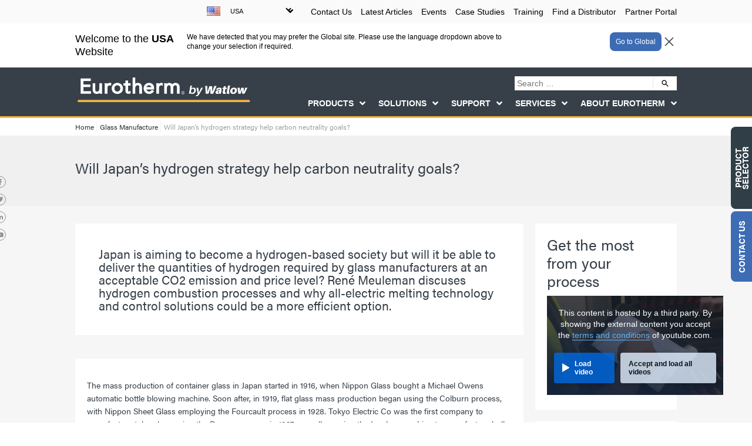

--- FILE ---
content_type: text/html; charset=UTF-8
request_url: https://www.eurotherm.com/us/glass-manufacture/will-japans-hydrogen-strategy-help-carbon-neutrality-goals/
body_size: 25039
content:
<!DOCTYPE HTML><html class="no-js" lang="en-US"><head><link media="all" href="https://www.eurotherm.com/wp-content/cache/autoptimize/css/autoptimize_42ae82a633b5009aaf7c48aadfd06404.css" rel="stylesheet"><link media="screen" href="https://www.eurotherm.com/wp-content/cache/autoptimize/css/autoptimize_be7e12746b5b1283130670b15a038ac1.css" rel="stylesheet"><title>Will Japan’s hydrogen strategy help carbon neutrality goals? | Eurotherm Limited</title> <script type="text/javascript" data-category="analytics" src="https://secure.doll8tune.com/js/223252.js" ></script> <meta charset="UTF-8"/><meta http-equiv="X-UA-Compatible" content="IE=edge"><meta name="viewport" content="width=device-width, initial-scale=1"><meta name="google-site-verification" content="kLNgDnDa8VCWsr5UWZt7kFOMNPTaYld5iVuS6ySgJDs"/><link rel="pingback" href="https://www.eurotherm.com/xmlrpc.php"/><link rel="shortcut icon" href="https://www.eurotherm.com/wp-content/themes/eurotherm-custom/images/favicon.ico"/><link rel="stylesheet" href="https://use.typekit.net/jwu7wtf.css"><meta name='robots' content='index, follow, max-image-preview:large, max-snippet:-1, max-video-preview:-1'/><link rel="alternate" hreflang="x-default" href="https://www.eurotherm.com/glass-manufacture/will-japans-hydrogen-strategy-help-carbon-neutrality-goals/"/><link rel="alternate" hreflang="en-gb" href="https://www.eurotherm.com/en/glass-manufacture/will-japans-hydrogen-strategy-help-carbon-neutrality-goals/"/><link rel="alternate" hreflang="en-us" href="https://www.eurotherm.com/us/glass-manufacture/will-japans-hydrogen-strategy-help-carbon-neutrality-goals/"/><link rel="alternate" hreflang="it-it" href="https://www.eurotherm.com/it/glass-manufacture/will-japans-hydrogen-strategy-help-carbon-neutrality-goals/"/><link rel="alternate" hreflang="fr-fr" href="https://www.eurotherm.com/fr/glass-manufacture/will-japans-hydrogen-strategy-help-carbon-neutrality-goals/"/><link rel="alternate" hreflang="sv-se" href="https://www.eurotherm.com/sv/glass-manufacture/will-japans-hydrogen-strategy-help-carbon-neutrality-goals/"/><link rel="alternate" hreflang="en-in" href="https://www.eurotherm.com/in/glass-manufacture/will-japans-hydrogen-strategy-help-carbon-neutrality-goals/"/><link rel="alternate" hreflang="de-de" href="https://www.eurotherm.com/de/glass-manufacture/will-japans-hydrogen-strategy-help-carbon-neutrality-goals/"/><link rel="alternate" hreflang="zh-cn" href="https://www.eurotherm.com/zh-hans/eurotherm-products-solutions-blog-zh-hans/glass-manufacture-zh-hans/will-japans-hydrogen-strategy-help-carbon-neutrality-goals/"/><link rel="alternate" hreflang="ko-kr" href="https://www.eurotherm.com/ko/glass-manufacture/will-japans-hydrogen-strategy-help-carbon-neutrality-goals/"/><link rel="alternate" hreflang="en-au" href="https://www.eurotherm.com/au/glass-manufacture-au/will-japans-hydrogen-strategy-help-carbon-neutrality-goals/"/><link rel="alternate" hreflang="en-sg" href="https://www.eurotherm.com/sg/glass-manufacture/will-japans-hydrogen-strategy-help-carbon-neutrality-goals/"/><link rel="alternate" hreflang="es-es" href="https://www.eurotherm.com/es/glass-manufacture/will-japans-hydrogen-strategy-help-carbon-neutrality-goals/"/><link rel="alternate" hreflang="pt-br" href="https://www.eurotherm.com/pt-br/glass-manufacture/will-japans-hydrogen-strategy-help-carbon-neutrality-goals/"/><link rel="alternate" hreflang="x-default" href="https://www.eurotherm.com/glass-manufacture/will-japans-hydrogen-strategy-help-carbon-neutrality-goals/"/><meta name="description" content="In 2017 Japan has released a Hydrogen Strategy to reach carbon neutrality goals, but is that the most efficient option for other regions?"/><meta property="og:locale" content="en_US"/><meta property="og:type" content="article"/><meta property="og:title" content="Will Japan’s hydrogen strategy help carbon neutrality goals? | Eurotherm Limited"/><meta property="og:description" content="In 2017 Japan has released a Hydrogen Strategy to reach carbon neutrality goals, but is that the most efficient option for other regions?"/><meta property="og:url" content="https://www.eurotherm.com/us/glass-manufacture/will-japans-hydrogen-strategy-help-carbon-neutrality-goals/"/><meta property="og:site_name" content="Eurotherm Limited"/><meta property="article:published_time" content="2021-03-25T12:49:55+00:00"/><meta property="article:modified_time" content="2021-11-29T10:28:48+00:00"/><meta property="og:image" content="https://www.eurotherm.com/wp-content/uploads/2021/03/Glass.jpg"/><meta property="og:image:width" content="1280"/><meta property="og:image:height" content="854"/><meta property="og:image:type" content="image/jpeg"/><meta name="author" content="Eurotherm Team"/><meta name="twitter:card" content="summary_large_image"/><meta name="twitter:label1" content="Written by"/><meta name="twitter:data1" content="Eurotherm Team"/> <script type="application/ld+json" class="yoast-schema-graph">{"@context":"https://schema.org","@graph":[{"@type":"WebPage","@id":"https://www.eurotherm.com/us/glass-manufacture/will-japans-hydrogen-strategy-help-carbon-neutrality-goals/","url":"https://www.eurotherm.com/us/glass-manufacture/will-japans-hydrogen-strategy-help-carbon-neutrality-goals/","name":"Will Japan’s hydrogen strategy help carbon neutrality goals? | Eurotherm Limited","isPartOf":{"@id":"https://www.eurotherm.com/us/#website"},"primaryImageOfPage":{"@id":"https://www.eurotherm.com/us/glass-manufacture/will-japans-hydrogen-strategy-help-carbon-neutrality-goals/#primaryimage"},"image":{"@id":"https://www.eurotherm.com/us/glass-manufacture/will-japans-hydrogen-strategy-help-carbon-neutrality-goals/#primaryimage"},"thumbnailUrl":"https://www.eurotherm.com/wp-content/uploads/2021/03/Glass.jpg","datePublished":"2021-03-25T12:49:55+00:00","dateModified":"2021-11-29T10:28:48+00:00","author":{"@id":"https://www.eurotherm.com/us/#/schema/person/86fab83e4be3c75b8ba5267294c0ed9f"},"description":"In 2017 Japan has released a Hydrogen Strategy to reach carbon neutrality goals, but is that the most efficient option for other regions?","breadcrumb":{"@id":"https://www.eurotherm.com/us/glass-manufacture/will-japans-hydrogen-strategy-help-carbon-neutrality-goals/#breadcrumb"},"inLanguage":"en-US","potentialAction":[{"@type":"ReadAction","target":["https://www.eurotherm.com/us/glass-manufacture/will-japans-hydrogen-strategy-help-carbon-neutrality-goals/"]}]},{"@type":"ImageObject","inLanguage":"en-US","@id":"https://www.eurotherm.com/us/glass-manufacture/will-japans-hydrogen-strategy-help-carbon-neutrality-goals/#primaryimage","url":"https://www.eurotherm.com/wp-content/uploads/2021/03/Glass.jpg","contentUrl":"https://www.eurotherm.com/wp-content/uploads/2021/03/Glass.jpg","width":1280,"height":854,"caption":"Decarbonizing glass industry"},{"@type":"BreadcrumbList","@id":"https://www.eurotherm.com/us/glass-manufacture/will-japans-hydrogen-strategy-help-carbon-neutrality-goals/#breadcrumb","itemListElement":[{"@type":"ListItem","position":1,"name":"Home","item":"https://www.eurotherm.com/us/"},{"@type":"ListItem","position":2,"name":"Glass Manufacture","item":"https://www.eurotherm.com/us/category/glass-manufacture/"},{"@type":"ListItem","position":3,"name":"Will Japan’s hydrogen strategy help carbon neutrality goals?"}]},{"@type":"WebSite","@id":"https://www.eurotherm.com/us/#website","url":"https://www.eurotherm.com/us/","name":"Eurotherm Limited","description":"Temperature Control, Process Control, Measurement and Data Recording Solutions","potentialAction":[{"@type":"SearchAction","target":{"@type":"EntryPoint","urlTemplate":"https://www.eurotherm.com/us/?s={search_term_string}"},"query-input":{"@type":"PropertyValueSpecification","valueRequired":true,"valueName":"search_term_string"}}],"inLanguage":"en-US"},{"@type":"Person","@id":"https://www.eurotherm.com/us/#/schema/person/86fab83e4be3c75b8ba5267294c0ed9f","name":"Eurotherm Team","image":{"@type":"ImageObject","inLanguage":"en-US","@id":"https://www.eurotherm.com/us/#/schema/person/image/","url":"https://secure.gravatar.com/avatar/34d90a429f1725085c44e79861ca859c?s=96&d=mm&r=g","contentUrl":"https://secure.gravatar.com/avatar/34d90a429f1725085c44e79861ca859c?s=96&d=mm&r=g","caption":"Eurotherm Team"}}]}</script> <link href='https://stats.g.doubleclick.net' rel='preconnect'/><link href='https://www.google.com' rel='preconnect'/><link href='https://googleads.g.doubleclick.net' rel='preconnect'/><link href='https://www.google.co.uk' rel='preconnect'/><link href='https://www.googleadservices.com' rel='preconnect'/><link href='https://www.google-analytics.com' rel='preconnect'/><link rel="alternate" type="application/rss+xml" title="Eurotherm Limited &raquo; Will Japan’s hydrogen strategy help carbon neutrality goals? Comments Feed" href="https://www.eurotherm.com/us/glass-manufacture/will-japans-hydrogen-strategy-help-carbon-neutrality-goals/feed/"/><script type="text/javascript" id="wpml-cookie-js-extra">var wpml_cookies = {"wp-wpml_current_language":{"value":"us","expires":1,"path":"\/"}};
var wpml_cookies = {"wp-wpml_current_language":{"value":"us","expires":1,"path":"\/"}};</script><script type="text/javascript" src="https://www.eurotherm.com/wp-content/cache/autoptimize/js/autoptimize_single_7c14a783dfeb3d238ccd3edd840d82ee.js" id="jquery-js"></script><script type="text/javascript" id="wpdm-frontjs-js-extra">var wpdm_url = {"home":"https:\/\/www.eurotherm.com\/us\/","site":"https:\/\/www.eurotherm.com\/","ajax":"https:\/\/www.eurotherm.com\/wp-admin\/admin-ajax.php"};
var wpdm_js = {"spinner":"<i class=\"fas fa-sun fa-spin\"><\/i>","client_id":"84debcc2885775d459cae5240f281f99"};
var wpdm_strings = {"pass_var":"Password Verified!","pass_var_q":"Please click following button to start download.","start_dl":"Start Download"};</script><script type="text/javascript" id="woocommerce-js-extra">var woocommerce_params = {"ajax_url":"\/wp-admin\/admin-ajax.php?lang=us","wc_ajax_url":"\/us\/?wc-ajax=%%endpoint%%"};</script><script type="text/javascript" id="site-js-extra">var jjang = {"ajax_url":"https:\/\/www.eurotherm.com\/wp-admin\/admin-ajax.php"};</script><link rel="https://api.w.org/" href="https://www.eurotherm.com/us/wp-json/"/><link rel="alternate" title="JSON" type="application/json" href="https://www.eurotherm.com/us/wp-json/wp/v2/posts/112896"/><link rel="EditURI" type="application/rsd+xml" title="RSD" href="https://www.eurotherm.com/xmlrpc.php?rsd"/><meta name="generator" content="WordPress 6.7.1"/><meta name="generator" content="WooCommerce 9.4.2"/><link rel='shortlink' href='https://www.eurotherm.com/us/?p=112896'/><link rel="alternate" title="oEmbed (JSON)" type="application/json+oembed" href="https://www.eurotherm.com/us/wp-json/oembed/1.0/embed?url=https%3A%2F%2Fwww.eurotherm.com%2Fus%2Fglass-manufacture%2Fwill-japans-hydrogen-strategy-help-carbon-neutrality-goals%2F"/><link rel="alternate" title="oEmbed (XML)" type="text/xml+oembed" href="https://www.eurotherm.com/us/wp-json/oembed/1.0/embed?url=https%3A%2F%2Fwww.eurotherm.com%2Fus%2Fglass-manufacture%2Fwill-japans-hydrogen-strategy-help-carbon-neutrality-goals%2F&#038;format=xml"/><meta name="generator" content="WPML ver:4.6.14 stt:64,65,60,1,4,3,68,67,27,29,43,66,2,51;"/> <noscript><style>.woocommerce-product-gallery{ opacity: 1 !important; }</style></noscript><meta name="generator" content="WordPress Download Manager 6.6.2"/> <script>function wpdm_rest_url(request) {
                return "https://www.eurotherm.com/us/wp-json/wpdm/" + request;
            }</script> <script type="text/plain" data-category="analytics">(function(i, s, o, g, r, a, m) {
				i['GoogleAnalyticsObject'] = r;
				i[r] = i[r] || function() {
					(i[r].q = i[r].q || []).push(arguments)
				}, i[r].l = 1 * new Date();
				a = s.createElement(o),
					m = s.getElementsByTagName(o)[0];
				a.async = 1;
				a.src = g;
				m.parentNode.insertBefore(a, m)
			})(window, document, 'script', '//www.google-analytics.com/analytics.js', 'ga');
			ga('create', 'UA-227604-1', 'auto');
							ga('set', 'contentGroup1', 'Blog Posts');
						ga('send', 'pageview');</script> <script type="text/plain" data-category="analytics" async src="https://www.googletagmanager.com/gtag/js?id=AW-712737451"></script> <script type="text/plain" data-category="analytics">window.dataLayer = window.dataLayer || [];
			function gtag() {
				window.dataLayer.push(arguments);
			}
			gtag('js', new Date());
							gtag('set', {'content_group1': 'Blog Posts'});
						gtag('config', 'AW-712737451');</script> <script type="text/plain" data-category="analytics">(function(w,d,s,l,i){w[l]=w[l]||[];w[l].push({'gtm.start':
		new Date().getTime(),event:'gtm.js'});var f=d.getElementsByTagName(s)[0],
		j=d.createElement(s),dl=l!='dataLayer'?'&l='+l:'';j.async=true;j.src=
		'https://www.googletagmanager.com/gtm.js?id='+i+dl;f.parentNode.insertBefore(j,f);
		})(window,document,'script','dataLayer','GTM-M6KP3N5');</script> </head><body class="post-template-default single single-post postid-112896 single-format-standard theme-eurotherm-custom woocommerce-no-js will-japans-hydrogen-strategy-help-carbon-neutrality-goals"> <script type="text/plain" data-category="analytics" src="https://scripts.webeo.com/compliance.webeo.js"></script> <script type="text/plain" data-category="marketing" src="https://secure.intelligent-company-foresight.com/js/781458.js"></script> <noscript> <img alt="" src="https://secure.intelligent-company-foresight.com/781458.png" style="display:none;"/> </noscript> <noscript><iframe src="https://www.googletagmanager.com/ns.html?id=GTM-M6KP3N5" height="0" width="0" style="display:none;visibility:hidden"></iframe></noscript><header id="main-header" class="language-notifier"><div id="top-header"><div class="container"><div id="et-secondary-menu"><div class="menu-top-menu-us-container"><ul id="menu-top-menu-us" class="menu"><li id="menu-item-99739" class="no-mobile menu-item menu-item-type-custom menu-item-object-custom menu-item-99739"><a href="https://www.eurotherm.com/us/contact-us/">Contact Us</a></li><li id="menu-item-99740" class="menu-item menu-item-type-post_type menu-item-object-page menu-item-99740"><a href="https://www.eurotherm.com/us/latest-articles/">Latest Articles</a></li><li id="menu-item-99741" class="menu-item menu-item-type-post_type menu-item-object-page menu-item-99741"><a href="https://www.eurotherm.com/us/events/">Events</a></li><li id="menu-item-99742" class="menu-item menu-item-type-taxonomy menu-item-object-category menu-item-99742"><a href="https://www.eurotherm.com/us/category/case-studies-us/">Case Studies</a></li><li id="menu-item-99743" class="menu-item menu-item-type-post_type menu-item-object-page menu-item-99743"><a href="https://www.eurotherm.com/us/training/">Training</a></li><li id="menu-item-99744" class="menu-item menu-item-type-post_type menu-item-object-page menu-item-99744"><a href="https://www.eurotherm.com/us/contact-us/worldwide/">Find a Distributor</a></li><li id="menu-item-125245" class="menu-item menu-item-type-custom menu-item-object-custom menu-item-125245"><a target="_blank" href="https://partners.eurotherm.com">Partner Portal</a></li></ul></div></div><div class="lang_options"><span style="background-image:url(https://www.eurotherm.com/wp-content/uploads/flags/us.png)"></span><select id="lang_dropdown" class="menu dropdown-menu"><option class="menu-item" value="https://www.eurotherm.com/au/glass-manufacture-au/will-japans-hydrogen-strategy-help-carbon-neutrality-goals/">Australia</option><option class="menu-item" value="https://www.eurotherm.com/pt-br/glass-manufacture/will-japans-hydrogen-strategy-help-carbon-neutrality-goals/">Brasil</option><option class="menu-item" value="https://www.eurotherm.com/de/glass-manufacture/will-japans-hydrogen-strategy-help-carbon-neutrality-goals/">Deutschland</option><option class="menu-item" value="https://www.eurotherm.com/es/glass-manufacture/will-japans-hydrogen-strategy-help-carbon-neutrality-goals/">España</option><option class="menu-item" value="https://www.eurotherm.com/fr/glass-manufacture/will-japans-hydrogen-strategy-help-carbon-neutrality-goals/">France</option><option class="menu-item" value="https://www.eurotherm.com/glass-manufacture/will-japans-hydrogen-strategy-help-carbon-neutrality-goals/">Global</option><option class="menu-item" value="https://www.eurotherm.com/in/glass-manufacture/will-japans-hydrogen-strategy-help-carbon-neutrality-goals/">India</option><option class="menu-item" value="https://www.eurotherm.com/it/glass-manufacture/will-japans-hydrogen-strategy-help-carbon-neutrality-goals/">Italia</option><option class="menu-item" value="https://www.eurotherm.com/sg/glass-manufacture/will-japans-hydrogen-strategy-help-carbon-neutrality-goals/">Singapore</option><option class="menu-item" value="https://www.eurotherm.com/sv/glass-manufacture/will-japans-hydrogen-strategy-help-carbon-neutrality-goals/">Sverige</option><option class="menu-item" value="https://www.eurotherm.com/en/glass-manufacture/will-japans-hydrogen-strategy-help-carbon-neutrality-goals/">UK</option><option class="icl_lang_sel_current" selected="selected" value="https://www.eurotherm.com/us/glass-manufacture/will-japans-hydrogen-strategy-help-carbon-neutrality-goals/">USA</option><option class="menu-item" value="https://www.eurotherm.com/zh-hans/eurotherm-products-solutions-blog-zh-hans/glass-manufacture-zh-hans/will-japans-hydrogen-strategy-help-carbon-neutrality-goals/">中国</option><option class="menu-item" value="https://www.eurotherm.com/ko/glass-manufacture/will-japans-hydrogen-strategy-help-carbon-neutrality-goals/">대한민국</option></select></div></div></div><div class="language-decision active"><div class="container"><div class="level"><div class="three-quarter"><p class="large">Welcome to the <strong>USA</strong> Website</p><p>We have detected that you may prefer the Global site. Please use the language dropdown above to change your selection if required.</p></div><div class="quarter"><div class="language-decision-selection"><div class="button language-trigger" data-lang="us"> Go to Global</div> <span class="language-trigger closer" data-lang="us"> <svg xmlns="http://www.w3.org/2000/svg" fill="none" viewBox="0 0 24 24" stroke-width="1.5" stroke="currentColor" class="w-6 h-6"> <path stroke-linecap="round" stroke-linejoin="round" d="M6 18L18 6M6 6l12 12"/> </svg> </span></div></div></div></div></div><div class="container"><div class="logo-container"> <a href="https://www.eurotherm.com/us/" class="logo" aria-label="Eurotherm Limited"> <img src="https://www.eurotherm.com/wp-content/themes/eurotherm-custom/images/eurotherm-logo-watlow-2024.png" alt="Eurotherm Logo"> </a></div><div id="et-top-navigation"><form role="search" method="get" id="searchform" class="et-search-form" action="https://www.eurotherm.com/us/"> <input type="text" class="et-search-field" placeholder="Search …" name="s" title="Search for:"/><div > <img src="https://www.eurotherm.com/wp-content/themes/eurotherm-custom/images/search-icon.svg" alt="Search icon"> <input type="submit"id="searchsubmit_header" class="submit search-submit" /></div></form><div class="menu-toggle"> <span></span><span></span><span></span></div><div class="menu-master-container"><div class="menu-header-menu-us-container"><ul id="menu-header-menu-us" class="menu"><li id="menu-item-98893" class="disabled-list-item menu-item menu-item-type-custom menu-item-object-custom menu-item-has-children menu-item-98893"><a href="#">Products</a><ul class="sub-menu"><li id="menu-item-101830" class="menu-item menu-item-type-post_type menu-item-object-page menu-item-101830"><a href="https://www.eurotherm.com/us/eurotherm-products/">See All Products</a></li><li id="menu-item-98926" class="menu-item menu-item-type-taxonomy menu-item-object-product_cat menu-item-has-children menu-item-98926"><a href="https://www.eurotherm.com/us/eurotherm-products/temperature-controllers-us/">Temperature Controllers</a><ul class="sub-menu"><li id="menu-item-98928" class="menu-item menu-item-type-taxonomy menu-item-object-product_cat menu-item-98928"><a href="https://www.eurotherm.com/us/eurotherm-products/temperature-controllers-us/multi-loop-temperature-controllers-us/">Multi Loop Temperature Controllers</a></li><li id="menu-item-98929" class="menu-item menu-item-type-taxonomy menu-item-object-product_cat menu-item-98929"><a href="https://www.eurotherm.com/us/eurotherm-products/temperature-controllers-us/single-loop-temperature-controllers-us/">Single Loop Temperature Controllers</a></li><li id="menu-item-98927" class="menu-item menu-item-type-taxonomy menu-item-object-product_cat menu-item-98927"><a href="https://www.eurotherm.com/us/eurotherm-products/temperature-controllers-us/indicator-and-alarm-units-us/">Indicator and Alarm Units</a></li><li id="menu-item-98930" class="menu-item menu-item-type-taxonomy menu-item-object-product_cat menu-item-98930"><a href="https://www.eurotherm.com/us/eurotherm-products/temperature-controllers-us/software-us/">Software</a></li></ul></li><li id="menu-item-98932" class="menu-item menu-item-type-taxonomy menu-item-object-product_cat menu-item-has-children menu-item-98932"><a href="https://www.eurotherm.com/us/eurotherm-products/recorders-and-data-acquisition-us/">Recorders and Data Acquisition</a><ul class="sub-menu"><li id="menu-item-98933" class="menu-item menu-item-type-taxonomy menu-item-object-product_cat menu-item-98933"><a href="https://www.eurotherm.com/us/eurotherm-products/recorders-and-data-acquisition-us/graphic-recorders-us/">Graphic Recorders</a></li><li id="menu-item-98935" class="menu-item menu-item-type-taxonomy menu-item-object-product_cat menu-item-98935"><a href="https://www.eurotherm.com/us/eurotherm-products/recorders-and-data-acquisition-us/recorders-software-us/">Recorders Software</a></li><li id="menu-item-98931" class="menu-item menu-item-type-taxonomy menu-item-object-product_cat menu-item-98931"><a href="https://www.eurotherm.com/us/eurotherm-products/ancillary-equipment-us/chart-recorder-consumables-us/">Chart Recorder Consumables</a></li></ul></li><li id="menu-item-98936" class="menu-item menu-item-type-taxonomy menu-item-object-product_cat menu-item-has-children menu-item-98936"><a href="https://www.eurotherm.com/us/eurotherm-products/power-control-us/">Power Control</a><ul class="sub-menu"><li id="menu-item-98938" class="menu-item menu-item-type-taxonomy menu-item-object-product_cat menu-item-98938"><a href="https://www.eurotherm.com/us/eurotherm-products/power-control-us/power-controllers-us/">Power Controllers</a></li><li id="menu-item-98937" class="menu-item menu-item-type-taxonomy menu-item-object-product_cat menu-item-98937"><a href="https://www.eurotherm.com/us/eurotherm-products/power-control-us/power-control-software-us/">Power Control Software</a></li><li id="menu-item-98939" class="menu-item menu-item-type-taxonomy menu-item-object-product_cat menu-item-98939"><a href="https://www.eurotherm.com/us/eurotherm-products/power-control-us/power-switches-us/">Power Switches</a></li><li id="menu-item-157431" class="menu-item menu-item-type-taxonomy menu-item-object-product_cat menu-item-157431"><a href="https://www.eurotherm.com/us/eurotherm-products/power-control-us/solid-state-relays-ssrs-us/">Solid State Relays (SSRs)</a></li></ul></li><li id="menu-item-98941" class="menu-item menu-item-type-taxonomy menu-item-object-product_cat menu-item-has-children menu-item-98941"><a href="https://www.eurotherm.com/us/eurotherm-products/machine-control-and-process-automation-us/">Process Automation and Machine Control</a><ul class="sub-menu"><li id="menu-item-125125" class="menu-item menu-item-type-post_type menu-item-object-product menu-item-125125"><a href="https://www.eurotherm.com/us/products/machine-control-and-process-automation-us/eplc-range-us/eplc400-combination-plc/">E+PLC Hardware</a></li><li id="menu-item-98943" class="menu-item menu-item-type-taxonomy menu-item-object-product_cat menu-item-98943"><a href="https://www.eurotherm.com/us/eurotherm-products/machine-control-and-process-automation-us/eplc-software-us/">E+PLC Software</a></li><li id="menu-item-98945" class="menu-item menu-item-type-taxonomy menu-item-object-product_cat menu-item-98945"><a href="https://www.eurotherm.com/us/eurotherm-products/machine-control-and-process-automation-us/pac-system-hardware-us/">PAC System Hardware</a></li><li id="menu-item-98944" class="menu-item menu-item-type-taxonomy menu-item-object-product_cat menu-item-98944"><a href="https://www.eurotherm.com/us/eurotherm-products/machine-control-and-process-automation-us/pac-software-us/">PAC Software</a></li></ul></li><li id="menu-item-138532" class="menu-item menu-item-type-taxonomy menu-item-object-product_cat menu-item-has-children menu-item-138532"><a href="https://www.eurotherm.com/us/eurotherm-products/watlow-featured-products-and-software-us/">Watlow Featured Products and Software</a><ul class="sub-menu"><li id="menu-item-138537" class="menu-item menu-item-type-post_type menu-item-object-product menu-item-138537"><a href="https://www.eurotherm.com/us/products/temperature-controllers-us/software-us/composer/">COMPOSER®</a></li><li id="menu-item-145116" class="menu-item menu-item-type-post_type menu-item-object-product menu-item-145116"><a href="https://www.eurotherm.com/us/products/power-control-us/power-controllers-us/din-a-mite-a/">DIN-A-MITE® A Power Controller</a></li><li id="menu-item-145076" class="menu-item menu-item-type-post_type menu-item-object-product menu-item-145076"><a href="https://www.eurotherm.com/us/products/heaters-us/ultramic-advanced-ceramic-heaters/">ULTRAMIC® Advanced Ceramic Heaters</a></li><li id="menu-item-145078" class="menu-item menu-item-type-post_type menu-item-object-product menu-item-145078"><a href="https://www.eurotherm.com/us/products/heaters-us/fluent-in-line-heater/">FLUENT® In-Line Heater</a></li><li id="menu-item-145077" class="menu-item menu-item-type-post_type menu-item-object-product menu-item-145077"><a href="https://www.eurotherm.com/us/products/temperature-controllers-us/ez-zone-rm-rail-mount-controller/">EZ-ZONE® RM Rail Mount Controller</a></li><li id="menu-item-138535" class="menu-item menu-item-type-post_type menu-item-object-product menu-item-138535"><a href="https://www.eurotherm.com/us/products/temperature-controllers-us/multi-loop-temperature-controllers-us/f4t-temperature-and-process-controller/">F4T® Temperature and Process Controller</a></li><li id="menu-item-138533" class="menu-item menu-item-type-post_type menu-item-object-product menu-item-138533"><a href="https://www.eurotherm.com/us/products/temperature-controllers-us/single-loop-temperature-controllers-us/pm-legacy-panel-mount-controller/">PM LEGACY™ Panel Mount Controller</a></li><li id="menu-item-138536" class="menu-item menu-item-type-post_type menu-item-object-product menu-item-138536"><a href="https://www.eurotherm.com/us/products/temperature-controllers-us/multi-loop-temperature-controllers-us/pm-plus-pid-integrated-limit-controller/">PM PLUS™ PID &#038; Integrated Limit Controller</a></li></ul></li><li id="menu-item-144890" class="menu-item menu-item-type-taxonomy menu-item-object-product_cat menu-item-has-children menu-item-144890"><a href="https://www.eurotherm.com/us/eurotherm-products/heaters-us/">Heaters</a><ul class="sub-menu"><li id="menu-item-144891" class="menu-item menu-item-type-taxonomy menu-item-object-product_cat menu-item-144891"><a href="https://www.eurotherm.com/us/eurotherm-products/heaters-us/cartridge-insertion-heaters-us/">Cartridge/Insertion Heaters</a></li><li id="menu-item-144892" class="menu-item menu-item-type-taxonomy menu-item-object-product_cat menu-item-144892"><a href="https://www.eurotherm.com/us/eurotherm-products/heaters-us/circulation-heaters-us/">Circulation Heaters</a></li><li id="menu-item-144893" class="menu-item menu-item-type-taxonomy menu-item-object-product_cat menu-item-144893"><a href="https://www.eurotherm.com/us/eurotherm-products/heaters-us/duct-heaters-us/">Duct Heaters</a></li><li id="menu-item-144894" class="menu-item menu-item-type-taxonomy menu-item-object-product_cat menu-item-144894"><a href="https://www.eurotherm.com/us/eurotherm-products/heaters-us/gas-delivery-and-exhaust-heaters-us/">Gas Delivery and Exhaust Heaters</a></li><li id="menu-item-144895" class="menu-item menu-item-type-taxonomy menu-item-object-product_cat menu-item-144895"><a href="https://www.eurotherm.com/us/eurotherm-products/heaters-us/immersion-heaters-us/">Immersion Heaters</a></li><li id="menu-item-144896" class="menu-item menu-item-type-taxonomy menu-item-object-product_cat menu-item-144896"><a href="https://www.eurotherm.com/us/eurotherm-products/heaters-us/specialty-heaters-us/">Specialty Heaters</a></li></ul></li><li id="menu-item-98955" class="menu-item menu-item-type-taxonomy menu-item-object-product_cat menu-item-has-children menu-item-98955"><a href="https://www.eurotherm.com/us/eurotherm-products/ancillary-equipment-us/">Ancillary Equipment</a><ul class="sub-menu"><li id="menu-item-144977" class="menu-item menu-item-type-taxonomy menu-item-object-product_cat menu-item-144977"><a href="https://www.eurotherm.com/us/eurotherm-products/ancillary-equipment-us/thermocouples-us/">Thermocouples</a></li><li id="menu-item-98958" class="menu-item menu-item-type-taxonomy menu-item-object-product_cat menu-item-98958"><a href="https://www.eurotherm.com/us/eurotherm-products/ancillary-equipment-us/sensors-us/">Sensors</a></li><li id="menu-item-98957" class="menu-item menu-item-type-taxonomy menu-item-object-product_cat menu-item-98957"><a href="https://www.eurotherm.com/us/eurotherm-products/ancillary-equipment-us/probes-us/">Probes</a></li><li id="menu-item-98956" class="menu-item menu-item-type-taxonomy menu-item-object-product_cat menu-item-98956"><a href="https://www.eurotherm.com/us/eurotherm-products/ancillary-equipment-us/chart-recorder-consumables-us/">Chart Recorder Consumables</a></li><li id="menu-item-98946" class="menu-item menu-item-type-taxonomy menu-item-object-product_cat menu-item-98946"><a href="https://www.eurotherm.com/us/eurotherm-products/ancillary-equipment-us/i-o-signal-conditioning-us/">I/O Signal conditioning</a></li><li id="menu-item-117504" class="menu-item menu-item-type-taxonomy menu-item-object-product_cat menu-item-117504"><a href="https://www.eurotherm.com/us/eurotherm-products/ancillary-equipment-us/valve-actuators-us/">Valve Actuators</a></li></ul></li><li id="menu-item-147540" class="menu-download menu-item menu-item-type-post_type menu-item-object-page menu-item-147540"><a href="https://www.eurotherm.com/us/product-selector/">Need help choosing a product? <span>Launch our product selector</span></a></li><li id="menu-item-98910" class="menu-download menu-item menu-item-type-post_type menu-item-object-page menu-item-98910"><a href="https://www.eurotherm.com/us/eurotherm-downloads/">Looking for product documents or software? <span>Go to our Download Center</span></a></li></ul></li><li id="menu-item-98894" class="disabled-list-item menu-item menu-item-type-custom menu-item-object-custom menu-item-has-children menu-item-98894"><a href="#">Solutions</a><ul class="sub-menu"><li id="menu-item-98919" class="menu-item menu-item-type-post_type menu-item-object-page menu-item-98919"><a href="https://www.eurotherm.com/us/solutions/">See All Solutions</a></li><li id="menu-item-98917" class="menu-item menu-item-type-post_type menu-item-object-page menu-item-98917"><a href="https://www.eurotherm.com/us/glass-manufacturing-process-solutions/">Glass Manufacturing Process</a></li><li id="menu-item-98918" class="menu-item menu-item-type-post_type menu-item-object-page menu-item-98918"><a href="https://www.eurotherm.com/us/heat-treatment-solutions/">Heat Treatment Solutions</a></li><li id="menu-item-98920" class="menu-item menu-item-type-post_type menu-item-object-page menu-item-98920"><a href="https://www.eurotherm.com/us/life-sciences-cpg/">Life Sciences – CPG</a></li><li id="menu-item-98916" class="menu-item menu-item-type-post_type menu-item-object-page menu-item-98916"><a href="https://www.eurotherm.com/us/food-and-beverage-cpg/">Food and Beverage – CPG</a></li><li id="menu-item-122786" class="menu-item menu-item-type-post_type menu-item-object-page menu-item-122786"><a href="https://www.eurotherm.com/us/semiconductor/">Semiconductor Manufacturing Solutions</a></li><li id="menu-item-98921" class="menu-item menu-item-type-post_type menu-item-object-page menu-item-98921"><a href="https://www.eurotherm.com/us/solutions/engineered-systems-projects/">Engineered Systems &amp; Projects</a></li><li id="menu-item-98922" class="menu-item menu-item-type-post_type menu-item-object-page menu-item-98922"><a href="https://www.eurotherm.com/us/oem-custom-solutions/">OEM Custom Solutions</a></li><li id="menu-item-98925" class="menu-item menu-item-type-post_type menu-item-object-page menu-item-98925"><a href="https://www.eurotherm.com/us/solutions/plastics-solutions/">Plastics Solutions</a></li><li id="menu-item-119348" class="menu-item menu-item-type-post_type menu-item-object-page menu-item-119348"><a href="https://www.eurotherm.com/us/fume-hoods/">Digital Fume Hood VAV</a></li></ul></li><li id="menu-item-98895" class="disabled-list-item menu-item menu-item-type-custom menu-item-object-custom menu-item-has-children menu-item-98895"><a href="#">Support</a><ul class="sub-menu"><li id="menu-item-98908" class="menu-item menu-item-type-post_type menu-item-object-page menu-item-98908"><a href="https://www.eurotherm.com/us/support/">See All Support</a></li><li id="menu-item-98911" class="menu-item menu-item-type-post_type menu-item-object-page menu-item-98911"><a href="https://www.eurotherm.com/us/support/environmental-sustainability/">Environmental Sustainability</a></li><li id="menu-item-98913" class="menu-item menu-item-type-post_type menu-item-object-page menu-item-98913"><a href="https://www.eurotherm.com/us/services/commissioning-and-training/">Commissioning and training</a></li><li id="menu-item-102319" class="menu-item menu-item-type-post_type menu-item-object-page menu-item-102319"><a href="https://www.eurotherm.com/us/support/easy-totalizer-configurator/">Easy Totalizer Tool</a></li><li id="menu-item-117744" class="menu-item menu-item-type-custom menu-item-object-custom menu-item-117744"><a href="/us/images/">Images</a></li><li id="menu-item-128213" class="menu-download menu-item menu-item-type-post_type menu-item-object-page menu-item-128213"><a href="https://www.eurotherm.com/us/eurotherm-downloads/">Looking for product documents or software? <span>Go to our Download Center</span></a></li></ul></li><li id="menu-item-98896" class="disabled-list-item menu-item menu-item-type-custom menu-item-object-custom menu-item-has-children menu-item-98896"><a href="#">Services</a><ul class="sub-menu"><li id="menu-item-98905" class="menu-item menu-item-type-post_type menu-item-object-page menu-item-98905"><a href="https://www.eurotherm.com/us/services/">See All Services</a></li><li id="menu-item-98906" class="menu-item menu-item-type-post_type menu-item-object-page menu-item-98906"><a href="https://www.eurotherm.com/us/services/service-level-agreements-sla/">Service level agreements (SLA)</a></li><li id="menu-item-98907" class="menu-item menu-item-type-post_type menu-item-object-page menu-item-98907"><a href="https://www.eurotherm.com/us/services/warehouse-mapping/">Warehouse Mapping</a></li><li id="menu-item-119281" class="menu-item menu-item-type-post_type menu-item-object-page menu-item-119281"><a href="https://www.eurotherm.com/us/industrial-cybersecurity/">Industrial-Cybersecurity</a></li></ul></li><li id="menu-item-98897" class="disabled-list-item menu-item menu-item-type-custom menu-item-object-custom menu-item-has-children menu-item-98897"><a href="#">About Eurotherm</a><ul class="sub-menu"><li id="menu-item-98898" class="menu-item menu-item-type-post_type menu-item-object-page menu-item-98898"><a href="https://www.eurotherm.com/us/about-eurotherm/">About Eurotherm</a></li><li id="menu-item-98899" class="menu-item menu-item-type-post_type menu-item-object-page menu-item-98899"><a href="https://www.eurotherm.com/us/about-eurotherm/company-profile/">Company Profile</a></li><li id="menu-item-98900" class="menu-item menu-item-type-post_type menu-item-object-page menu-item-98900"><a href="https://www.eurotherm.com/us/careers/">Careers</a></li><li id="menu-item-121936" class="menu-item menu-item-type-post_type menu-item-object-page menu-item-121936"><a href="https://www.eurotherm.com/us/contact-us/">Contact Us</a></li></ul></li></ul></div></div></div></div></header><div class="sticky-socials extra-space"><ul><li><a href="https://www.facebook.com/eurothermbyse/" target="_blank" rel="noreferrer" aria-label="Eurotherm Facebook"><i class="fab fa-facebook-f"></i></a></li><li><a href="https://x.com/eurotherm" target="_blank" rel="noreferrer" aria-label="Eurotherm Twitter"><i class="fab fa-twitter"></i></a></li><li><a href="https://www.linkedin.com/company/eurotherm" target="_blank" rel="noreferrer" aria-label="Eurotherm LinkedIn"><i class="fab fa-linkedin-in"></i></a></li><li><a href="https://www.youtube.com/channel/UC7zs7_q0y4AYIKSmg0u184A" target="_blank" rel="noreferrer" aria-label="Eurotherm YouTube"><i class="fab fa-youtube"></i></a></li></ul></div><div class="mobile-nav"><div class="mobile-nav-container"><div class="menu-header-menu-us-container"><ul id="menu-header-menu-us-1" class="menu"><li class="disabled-list-item menu-item menu-item-type-custom menu-item-object-custom menu-item-has-children menu-item-98893"><a href="#">Products</a><ul class="sub-menu"><li class="menu-item menu-item-type-post_type menu-item-object-page menu-item-101830"><a href="https://www.eurotherm.com/us/eurotherm-products/">See All Products</a></li><li class="menu-item menu-item-type-taxonomy menu-item-object-product_cat menu-item-has-children menu-item-98926"><a href="https://www.eurotherm.com/us/eurotherm-products/temperature-controllers-us/">Temperature Controllers</a><ul class="sub-menu"><li class="menu-item menu-item-type-taxonomy menu-item-object-product_cat menu-item-98928"><a href="https://www.eurotherm.com/us/eurotherm-products/temperature-controllers-us/multi-loop-temperature-controllers-us/">Multi Loop Temperature Controllers</a></li><li class="menu-item menu-item-type-taxonomy menu-item-object-product_cat menu-item-98929"><a href="https://www.eurotherm.com/us/eurotherm-products/temperature-controllers-us/single-loop-temperature-controllers-us/">Single Loop Temperature Controllers</a></li><li class="menu-item menu-item-type-taxonomy menu-item-object-product_cat menu-item-98927"><a href="https://www.eurotherm.com/us/eurotherm-products/temperature-controllers-us/indicator-and-alarm-units-us/">Indicator and Alarm Units</a></li><li class="menu-item menu-item-type-taxonomy menu-item-object-product_cat menu-item-98930"><a href="https://www.eurotherm.com/us/eurotherm-products/temperature-controllers-us/software-us/">Software</a></li></ul></li><li class="menu-item menu-item-type-taxonomy menu-item-object-product_cat menu-item-has-children menu-item-98932"><a href="https://www.eurotherm.com/us/eurotherm-products/recorders-and-data-acquisition-us/">Recorders and Data Acquisition</a><ul class="sub-menu"><li class="menu-item menu-item-type-taxonomy menu-item-object-product_cat menu-item-98933"><a href="https://www.eurotherm.com/us/eurotherm-products/recorders-and-data-acquisition-us/graphic-recorders-us/">Graphic Recorders</a></li><li class="menu-item menu-item-type-taxonomy menu-item-object-product_cat menu-item-98935"><a href="https://www.eurotherm.com/us/eurotherm-products/recorders-and-data-acquisition-us/recorders-software-us/">Recorders Software</a></li><li class="menu-item menu-item-type-taxonomy menu-item-object-product_cat menu-item-98931"><a href="https://www.eurotherm.com/us/eurotherm-products/ancillary-equipment-us/chart-recorder-consumables-us/">Chart Recorder Consumables</a></li></ul></li><li class="menu-item menu-item-type-taxonomy menu-item-object-product_cat menu-item-has-children menu-item-98936"><a href="https://www.eurotherm.com/us/eurotherm-products/power-control-us/">Power Control</a><ul class="sub-menu"><li class="menu-item menu-item-type-taxonomy menu-item-object-product_cat menu-item-98938"><a href="https://www.eurotherm.com/us/eurotherm-products/power-control-us/power-controllers-us/">Power Controllers</a></li><li class="menu-item menu-item-type-taxonomy menu-item-object-product_cat menu-item-98937"><a href="https://www.eurotherm.com/us/eurotherm-products/power-control-us/power-control-software-us/">Power Control Software</a></li><li class="menu-item menu-item-type-taxonomy menu-item-object-product_cat menu-item-98939"><a href="https://www.eurotherm.com/us/eurotherm-products/power-control-us/power-switches-us/">Power Switches</a></li><li class="menu-item menu-item-type-taxonomy menu-item-object-product_cat menu-item-157431"><a href="https://www.eurotherm.com/us/eurotherm-products/power-control-us/solid-state-relays-ssrs-us/">Solid State Relays (SSRs)</a></li></ul></li><li class="menu-item menu-item-type-taxonomy menu-item-object-product_cat menu-item-has-children menu-item-98941"><a href="https://www.eurotherm.com/us/eurotherm-products/machine-control-and-process-automation-us/">Process Automation and Machine Control</a><ul class="sub-menu"><li class="menu-item menu-item-type-post_type menu-item-object-product menu-item-125125"><a href="https://www.eurotherm.com/us/products/machine-control-and-process-automation-us/eplc-range-us/eplc400-combination-plc/">E+PLC Hardware</a></li><li class="menu-item menu-item-type-taxonomy menu-item-object-product_cat menu-item-98943"><a href="https://www.eurotherm.com/us/eurotherm-products/machine-control-and-process-automation-us/eplc-software-us/">E+PLC Software</a></li><li class="menu-item menu-item-type-taxonomy menu-item-object-product_cat menu-item-98945"><a href="https://www.eurotherm.com/us/eurotherm-products/machine-control-and-process-automation-us/pac-system-hardware-us/">PAC System Hardware</a></li><li class="menu-item menu-item-type-taxonomy menu-item-object-product_cat menu-item-98944"><a href="https://www.eurotherm.com/us/eurotherm-products/machine-control-and-process-automation-us/pac-software-us/">PAC Software</a></li></ul></li><li class="menu-item menu-item-type-taxonomy menu-item-object-product_cat menu-item-has-children menu-item-138532"><a href="https://www.eurotherm.com/us/eurotherm-products/watlow-featured-products-and-software-us/">Watlow Featured Products and Software</a><ul class="sub-menu"><li class="menu-item menu-item-type-post_type menu-item-object-product menu-item-138537"><a href="https://www.eurotherm.com/us/products/temperature-controllers-us/software-us/composer/">COMPOSER®</a></li><li class="menu-item menu-item-type-post_type menu-item-object-product menu-item-145116"><a href="https://www.eurotherm.com/us/products/power-control-us/power-controllers-us/din-a-mite-a/">DIN-A-MITE® A Power Controller</a></li><li class="menu-item menu-item-type-post_type menu-item-object-product menu-item-145076"><a href="https://www.eurotherm.com/us/products/heaters-us/ultramic-advanced-ceramic-heaters/">ULTRAMIC® Advanced Ceramic Heaters</a></li><li class="menu-item menu-item-type-post_type menu-item-object-product menu-item-145078"><a href="https://www.eurotherm.com/us/products/heaters-us/fluent-in-line-heater/">FLUENT® In-Line Heater</a></li><li class="menu-item menu-item-type-post_type menu-item-object-product menu-item-145077"><a href="https://www.eurotherm.com/us/products/temperature-controllers-us/ez-zone-rm-rail-mount-controller/">EZ-ZONE® RM Rail Mount Controller</a></li><li class="menu-item menu-item-type-post_type menu-item-object-product menu-item-138535"><a href="https://www.eurotherm.com/us/products/temperature-controllers-us/multi-loop-temperature-controllers-us/f4t-temperature-and-process-controller/">F4T® Temperature and Process Controller</a></li><li class="menu-item menu-item-type-post_type menu-item-object-product menu-item-138533"><a href="https://www.eurotherm.com/us/products/temperature-controllers-us/single-loop-temperature-controllers-us/pm-legacy-panel-mount-controller/">PM LEGACY™ Panel Mount Controller</a></li><li class="menu-item menu-item-type-post_type menu-item-object-product menu-item-138536"><a href="https://www.eurotherm.com/us/products/temperature-controllers-us/multi-loop-temperature-controllers-us/pm-plus-pid-integrated-limit-controller/">PM PLUS™ PID &#038; Integrated Limit Controller</a></li></ul></li><li class="menu-item menu-item-type-taxonomy menu-item-object-product_cat menu-item-has-children menu-item-144890"><a href="https://www.eurotherm.com/us/eurotherm-products/heaters-us/">Heaters</a><ul class="sub-menu"><li class="menu-item menu-item-type-taxonomy menu-item-object-product_cat menu-item-144891"><a href="https://www.eurotherm.com/us/eurotherm-products/heaters-us/cartridge-insertion-heaters-us/">Cartridge/Insertion Heaters</a></li><li class="menu-item menu-item-type-taxonomy menu-item-object-product_cat menu-item-144892"><a href="https://www.eurotherm.com/us/eurotherm-products/heaters-us/circulation-heaters-us/">Circulation Heaters</a></li><li class="menu-item menu-item-type-taxonomy menu-item-object-product_cat menu-item-144893"><a href="https://www.eurotherm.com/us/eurotherm-products/heaters-us/duct-heaters-us/">Duct Heaters</a></li><li class="menu-item menu-item-type-taxonomy menu-item-object-product_cat menu-item-144894"><a href="https://www.eurotherm.com/us/eurotherm-products/heaters-us/gas-delivery-and-exhaust-heaters-us/">Gas Delivery and Exhaust Heaters</a></li><li class="menu-item menu-item-type-taxonomy menu-item-object-product_cat menu-item-144895"><a href="https://www.eurotherm.com/us/eurotherm-products/heaters-us/immersion-heaters-us/">Immersion Heaters</a></li><li class="menu-item menu-item-type-taxonomy menu-item-object-product_cat menu-item-144896"><a href="https://www.eurotherm.com/us/eurotherm-products/heaters-us/specialty-heaters-us/">Specialty Heaters</a></li></ul></li><li class="menu-item menu-item-type-taxonomy menu-item-object-product_cat menu-item-has-children menu-item-98955"><a href="https://www.eurotherm.com/us/eurotherm-products/ancillary-equipment-us/">Ancillary Equipment</a><ul class="sub-menu"><li class="menu-item menu-item-type-taxonomy menu-item-object-product_cat menu-item-144977"><a href="https://www.eurotherm.com/us/eurotherm-products/ancillary-equipment-us/thermocouples-us/">Thermocouples</a></li><li class="menu-item menu-item-type-taxonomy menu-item-object-product_cat menu-item-98958"><a href="https://www.eurotherm.com/us/eurotherm-products/ancillary-equipment-us/sensors-us/">Sensors</a></li><li class="menu-item menu-item-type-taxonomy menu-item-object-product_cat menu-item-98957"><a href="https://www.eurotherm.com/us/eurotherm-products/ancillary-equipment-us/probes-us/">Probes</a></li><li class="menu-item menu-item-type-taxonomy menu-item-object-product_cat menu-item-98956"><a href="https://www.eurotherm.com/us/eurotherm-products/ancillary-equipment-us/chart-recorder-consumables-us/">Chart Recorder Consumables</a></li><li class="menu-item menu-item-type-taxonomy menu-item-object-product_cat menu-item-98946"><a href="https://www.eurotherm.com/us/eurotherm-products/ancillary-equipment-us/i-o-signal-conditioning-us/">I/O Signal conditioning</a></li><li class="menu-item menu-item-type-taxonomy menu-item-object-product_cat menu-item-117504"><a href="https://www.eurotherm.com/us/eurotherm-products/ancillary-equipment-us/valve-actuators-us/">Valve Actuators</a></li></ul></li><li class="menu-download menu-item menu-item-type-post_type menu-item-object-page menu-item-147540"><a href="https://www.eurotherm.com/us/product-selector/">Need help choosing a product? <span>Launch our product selector</span></a></li><li class="menu-download menu-item menu-item-type-post_type menu-item-object-page menu-item-98910"><a href="https://www.eurotherm.com/us/eurotherm-downloads/">Looking for product documents or software? <span>Go to our Download Center</span></a></li></ul></li><li class="disabled-list-item menu-item menu-item-type-custom menu-item-object-custom menu-item-has-children menu-item-98894"><a href="#">Solutions</a><ul class="sub-menu"><li class="menu-item menu-item-type-post_type menu-item-object-page menu-item-98919"><a href="https://www.eurotherm.com/us/solutions/">See All Solutions</a></li><li class="menu-item menu-item-type-post_type menu-item-object-page menu-item-98917"><a href="https://www.eurotherm.com/us/glass-manufacturing-process-solutions/">Glass Manufacturing Process</a></li><li class="menu-item menu-item-type-post_type menu-item-object-page menu-item-98918"><a href="https://www.eurotherm.com/us/heat-treatment-solutions/">Heat Treatment Solutions</a></li><li class="menu-item menu-item-type-post_type menu-item-object-page menu-item-98920"><a href="https://www.eurotherm.com/us/life-sciences-cpg/">Life Sciences – CPG</a></li><li class="menu-item menu-item-type-post_type menu-item-object-page menu-item-98916"><a href="https://www.eurotherm.com/us/food-and-beverage-cpg/">Food and Beverage – CPG</a></li><li class="menu-item menu-item-type-post_type menu-item-object-page menu-item-122786"><a href="https://www.eurotherm.com/us/semiconductor/">Semiconductor Manufacturing Solutions</a></li><li class="menu-item menu-item-type-post_type menu-item-object-page menu-item-98921"><a href="https://www.eurotherm.com/us/solutions/engineered-systems-projects/">Engineered Systems &amp; Projects</a></li><li class="menu-item menu-item-type-post_type menu-item-object-page menu-item-98922"><a href="https://www.eurotherm.com/us/oem-custom-solutions/">OEM Custom Solutions</a></li><li class="menu-item menu-item-type-post_type menu-item-object-page menu-item-98925"><a href="https://www.eurotherm.com/us/solutions/plastics-solutions/">Plastics Solutions</a></li><li class="menu-item menu-item-type-post_type menu-item-object-page menu-item-119348"><a href="https://www.eurotherm.com/us/fume-hoods/">Digital Fume Hood VAV</a></li></ul></li><li class="disabled-list-item menu-item menu-item-type-custom menu-item-object-custom menu-item-has-children menu-item-98895"><a href="#">Support</a><ul class="sub-menu"><li class="menu-item menu-item-type-post_type menu-item-object-page menu-item-98908"><a href="https://www.eurotherm.com/us/support/">See All Support</a></li><li class="menu-item menu-item-type-post_type menu-item-object-page menu-item-98911"><a href="https://www.eurotherm.com/us/support/environmental-sustainability/">Environmental Sustainability</a></li><li class="menu-item menu-item-type-post_type menu-item-object-page menu-item-98913"><a href="https://www.eurotherm.com/us/services/commissioning-and-training/">Commissioning and training</a></li><li class="menu-item menu-item-type-post_type menu-item-object-page menu-item-102319"><a href="https://www.eurotherm.com/us/support/easy-totalizer-configurator/">Easy Totalizer Tool</a></li><li class="menu-item menu-item-type-custom menu-item-object-custom menu-item-117744"><a href="/us/images/">Images</a></li><li class="menu-download menu-item menu-item-type-post_type menu-item-object-page menu-item-128213"><a href="https://www.eurotherm.com/us/eurotherm-downloads/">Looking for product documents or software? <span>Go to our Download Center</span></a></li></ul></li><li class="disabled-list-item menu-item menu-item-type-custom menu-item-object-custom menu-item-has-children menu-item-98896"><a href="#">Services</a><ul class="sub-menu"><li class="menu-item menu-item-type-post_type menu-item-object-page menu-item-98905"><a href="https://www.eurotherm.com/us/services/">See All Services</a></li><li class="menu-item menu-item-type-post_type menu-item-object-page menu-item-98906"><a href="https://www.eurotherm.com/us/services/service-level-agreements-sla/">Service level agreements (SLA)</a></li><li class="menu-item menu-item-type-post_type menu-item-object-page menu-item-98907"><a href="https://www.eurotherm.com/us/services/warehouse-mapping/">Warehouse Mapping</a></li><li class="menu-item menu-item-type-post_type menu-item-object-page menu-item-119281"><a href="https://www.eurotherm.com/us/industrial-cybersecurity/">Industrial-Cybersecurity</a></li></ul></li><li class="disabled-list-item menu-item menu-item-type-custom menu-item-object-custom menu-item-has-children menu-item-98897"><a href="#">About Eurotherm</a><ul class="sub-menu"><li class="menu-item menu-item-type-post_type menu-item-object-page menu-item-98898"><a href="https://www.eurotherm.com/us/about-eurotherm/">About Eurotherm</a></li><li class="menu-item menu-item-type-post_type menu-item-object-page menu-item-98899"><a href="https://www.eurotherm.com/us/about-eurotherm/company-profile/">Company Profile</a></li><li class="menu-item menu-item-type-post_type menu-item-object-page menu-item-98900"><a href="https://www.eurotherm.com/us/careers/">Careers</a></li><li class="menu-item menu-item-type-post_type menu-item-object-page menu-item-121936"><a href="https://www.eurotherm.com/us/contact-us/">Contact Us</a></li></ul></li></ul></div><div class="menu-top-menu-us-container"><ul id="menu-top-menu-us-1" class="mobile-secondary-menu"><li class="no-mobile menu-item menu-item-type-custom menu-item-object-custom menu-item-99739"><a href="https://www.eurotherm.com/us/contact-us/">Contact Us</a></li><li class="menu-item menu-item-type-post_type menu-item-object-page menu-item-99740"><a href="https://www.eurotherm.com/us/latest-articles/">Latest Articles</a></li><li class="menu-item menu-item-type-post_type menu-item-object-page menu-item-99741"><a href="https://www.eurotherm.com/us/events/">Events</a></li><li class="menu-item menu-item-type-taxonomy menu-item-object-category menu-item-99742"><a href="https://www.eurotherm.com/us/category/case-studies-us/">Case Studies</a></li><li class="menu-item menu-item-type-post_type menu-item-object-page menu-item-99743"><a href="https://www.eurotherm.com/us/training/">Training</a></li><li class="menu-item menu-item-type-post_type menu-item-object-page menu-item-99744"><a href="https://www.eurotherm.com/us/contact-us/worldwide/">Find a Distributor</a></li><li class="menu-item menu-item-type-custom menu-item-object-custom menu-item-125245"><a target="_blank" href="https://partners.eurotherm.com">Partner Portal</a></li></ul></div></div></div><div id="breadcrumb-trail" class="container"><div class="et_pb_row et_pb_row_0"><ul><li><a href="https://www.eurotherm.com/us/" rel="nofollow">Home</a></li><li><a href="https://www.eurotherm.com/us/category/glass-manufacture/">Glass Manufacture</a></li><li><span>Will Japan’s hydrogen strategy help carbon neutrality goals?</span></li></ul></div></div><div class="row banner"><div class="container"><div class="level"><div class="three-quarter"><h1>Will Japan’s hydrogen strategy help carbon neutrality goals?</h1></div><div class="quarter"> <span id="back-control" class="button primary" style="display: none;"> <i class="fas fa-chevron-left"></i> Return </span></div></div></div></div><div class="row row-spacing"><div class="container"><div class="level"><div class="three-quarter"><div class="row flexible-grid"><div class="row full_width_text_block"><div class="container et_pb_text"><div class="et_pb_text_inner large-green-text"><p>Japan is aiming to become a hydrogen-based society but will it be able to deliver the quantities of hydrogen required by glass manufacturers at an acceptable CO2 emission and price level? René Meuleman discuses hydrogen combustion processes and why all-electric melting technology and control solutions could be a more efficient option.</p></div></div></div><div class="row full_width_text_block "><div class="container"><div class="et_pb_text_inner"><p>The mass production of container glass in Japan started in 1916, when Nippon Glass bought a Michael Owens automatic bottle blowing machine. Soon after, in 1919, flat glass mass production began using the Colburn process, with Nippon Sheet Glass employing the Fourcault process in 1928. Tokyo Electric Co was the first company to manufacture tube glass using the Danner process in 1927, as well as using the Ivanhoe machine to manufacture bulbs in 1929. Of course, Japan was also deeply involved in CRT tube manufacture, initiated by Samsung in 1977 using the Corning process <sup>(1)</sup>. Insulating and reinforcement glass fibre manufacturing also came to Japan and today, the Japanese glass industry has developed into one of the world’s finest and most innovative glass industries. It plays an important global role and intends to stay at the forefront when investigating solutions to meet environmental and climate change challenges.</p></div></div></div><div class="row full_width_text_block "><div class="container"><div class="et_pb_text_inner"><h2>National hydrogen strategy</h2><p>Most of the global regions signed the Paris agreement on climate change, as did Japan on 22 April 2016, representing 3.8% of greenhouse gases for ratification, while sitting in between Germany (2.6%) and India (4.1%) on CO<sub>2</sub> emissions <sup>(2)</sup>. Consequently, Japan released its Basic Hydrogen Strategy on 26 December 2017, committing to become the first hydrogen-based society in the world. Meanwhile, many initiatives are looking into hydrogen as an energy carrier of the future and recently, the NSG Group announced that it will run a test on one of its float glass furnaces in the UK. Unfortunately, only grey hydrogen will be available. Perhaps it will provide a proof of concept, although glass manufacturers might need to doubt that and consider the implications.</p></div></div></div><div class="row two_third_text_-_one_third_image"><div class="container"><div class="level flex"><div class="two-third left et_pb_text"><p>Regenerative end- or side-port furnaces have been around for over 100 years and the technology was improved until it reached its physical energy efficiency constraints around 20 years ago. In other words, not much more energy efficiency can be expected from such a furnace design without installing a lot of complicated add-ons. Ideally, the whole design needs to become carbon neutral and in that respect, there is consequently no potential for the use of fossil fuels anymore. At least not in the next furnace campaign. Therefore, the industry needs to consider alternative energy carriers and hydrogen, next to electrical power, is one of them of course.</p><p>There are several ways to produce hydrogen. Grey or blue hydrogen should not even be considered, as both use natural gas as a source and will produce a lot of CO<sub>2</sub>. Sooner or later, it will be realised that these are ridiculous ways of converting natural gas into hydrogen.</p><p>The only sustainable way of manufacturing so-called green hydrogen is electrolysis; converting renewable electricity generated by solar cells or wind turbines into hydrogen and oxygen.</p><p>Looking at the conversion from electrical energy into the energy carrier hydrogen, the first question arising is: Why not directly feed the electrical power into the glassmaking process, avoiding the energy losses and the electrolyser’s related investments?</p><p>The Japanese hydrogen strategy foresees that most of the hydrogen will be imported. Specifically, for hydrogen combustion in glass melting furnaces, there is obviously a concern to burn the hydrogen with outside air due to the high flame temperatures. And the presence of a high nitrogen concentration, which results in high NO<sub>x</sub> emissions. Having a free supply of oxygen from the electrolysis process available for the combustion of hydrogen would also be a great advantage to avoid NO<sub>x</sub> emissions but that means both the hydrogen and oxygen would need to be shipped from the source to Japan, most likely not in the same vessel. Alternatively, oxygen could be generated on-site at the glass facility but that would add cost.</p><p>Even if this technology is considered from a commercial perspective, it is unlikely that traditional furnace designs will be able to manage hydrogen-oxygen combustion, in the knowledge that only a quarter of the amount of heating energy is available in a normal cubic meter (Nm<sup>3</sup>) of hydrogen, compared to the amount of heating energy available in a Nm<sup>3</sup> of liquified natural gas (LNG) and 100% of water vapour in the combustion space. Most likely, new furnace designs will need to be developed and they might as well be all-electric furnace designs, leaving the energy conversion technology to the utilities and remembering that all-electric furnaces are a proven technology, having been around for over 100 years.</p><p>Of course, the direct use of electrical power in the glassmaking process is by far the most energy efficient method. At least 85% energy efficiency can be achieved by applying electrical power directly via an electrical furnace boosting system using joule heating. In comparison, the energy efficiency of alkaline or proton exchange membrane electrolysis might reach approximately 81% in the near future (around 2030). However, as the hydrogen and oxygen would be used in a furnace combustion process, the overall efficiency would drop to 35% at the most. It might even become more efficient to use fuel cells to convert the hydrogen back to electrical energy and feed that into the melting process by joule heating!</p></div><div class="third no-margin"><figure class="image-figure"> <img src="[data-uri]" data-src="https://www.eurotherm.com/wp-content/uploads/2021/03/Eurotherm-APAC-glass-experts-3-1.jpg" alt="Eurotherm APAC glass experts " class="b-lazy"/></figure></div></div></div></div><div class="row full_width_text_block "><div class="container"><div class="et_pb_text_inner"><p>In 2018, the retail price of hydrogen in Japan was €0.83/Nm<sup>3</sup> (100jpy) and it is predicted that the price will drop down to €0.17/Nm<sup>3</sup> (20jpy) in the long-term (past 2030) <sup>(3)</sup>. 1 Nm<sup>3</sup> equals 3kWh (10.8MJ), while 1 Nm<sup>3</sup> of LNG ≈ 12kWh <sup>(4)</sup> (44MJ) costing only €0.03/Nm<sup>3</sup>. In this respect, hydrogen will be at least be 22 times more expensive<sup> (5)</sup>.</p><p>The Japanese hydrogen strategy is an ambiguous and extremely innovative initiative. And of course, it makes sense to investigate and work together with partners like Australia to make hydrogen sufficiently available<sup> (6)</sup> but the question remains if hydrogen in a combustion process for glassmaking will become the future or if all-electric heating will take over from fossil fuel immediately? Until now, all-electric seems to be the most feasible technology.</p></div></div></div><div class="row full-image-block"><div class="container"><figure class="image-figure"> <img src="[data-uri]" data-src="https://www.eurotherm.com/wp-content/uploads/2021/03/HE_Table_GSBNew1.jpg" alt="Hydrogen energy table" class="b-lazy"></figure></div></div><div class="row full_width_text_block "><div class="container"><div class="et_pb_text_inner"><h2>Energy saving control technology</h2><p>Advanced energy saving technology for the efficient control of electric furnaces is already available from suppliers such as Eurotherm by Schneider Electric. With over 50 years’ experience in supplying power control and automation solutions to the global glass industry, Eurotherm offers a wide portfolio, with a specific focus on improving and optimising energy efficiency in electric glass melting processes.</p></div></div></div><div class="row half_text_-_half_image"><div class="container"><div class="level flex"><div class="half flex et_pb_text"><div class="flex-center"><p>Leading the Eurotherm glass business in Japan is Seetharaman Jayaraman (Raman), who has over 25 years’ engineering experience, with the last 20 years spent working within the glass industry. His primary focus is helping glass customers to save energy and reduce their CO<sub>2</sub> emissions. As Japan is the home of many glass OEMs and manufacturers in the Asian region, the Japanese market is a key focus for Eurotherm, among others such as Thailand, Vietnam, Indonesia and Malaysia.</p><p>“We have had good success with our high efficiency process control, power control and energy management solutions across the region, designed and delivered from our local project engineering bases” Raman comments. “Our capability spans from the supply of sophisticated control systems for high end manufacturing, to cost competitive control solutions for commodity manufacturing applications, as well as products for OEMs. While cheap solutions continue to come from China, they don’t compete well in terms of quality when compared to Eurotherm temperature accuracy, design robustness and energy efficiency features.”</p></div></div><div class="half et_pb_text"><figure class="image-figure"> <img src="[data-uri]" data-src="https://www.eurotherm.com/wp-content/uploads/2021/03/cabinet_image2018-e1631623320694.png" alt="Eurotherm Cabinet " class="b-lazy"></figure></div></div></div></div><div class="row full_width_text_block "><div class="container"><div class="et_pb_text_inner"><p>Raman’s direct experience of working in the glass industry provides customers with a knowledgeable interface into the subject of advanced control and power management system technology. Initially working in the maintenance team at Guardian Glass, then specialising in the design and development of glass processing equipment and various projects at Asahi Glass in India, he later joined Shanghai Pony Technologies in the projects team and was involved in various projects in the Middle East, Russia, China and Indonesia. With his diverse knowledge and experience covering float, container, fibre, tableware, architectural and automotive glass sectors, today Raman is Glass Business Development Manager for Eurotherm in the APAC and Middle East regions.</p><p>On the subject of CO<sub>2</sub> reduction, he says: “In the past, our successes were particularly in electric boost for float glass, as well as direct platinum heating applications for glass fibre and display glass but interest is now growing in hybrid and all-electric furnace control solutions.”</p><p>Other key glass team members in the APAC region are Jay Agustin, Sales Manager for the ASEAN, ANZ, Japan and Taiwan regions and Donghyun Shin, Technical Sales Manager for North Asia. Both have many years of experience in glass manufacturing processes, as well as extensive knowledge of Eurotherm high efficiency control solutions. “Historically, in the glass industry we were known for our expertise in furnace, bath and forming temperature control” Jay Agustin explains. “With our expertise in power control, we are now focused on helping customers move away from fossil fuels to electric melting technologies, to save energy and reduce CO<sub>2</sub> emissions. Eurotherm are a pioneer in this field and we are seeing a lot of interest from the flat glass sectors. This is due to the increasing use of electric heating processes that warrant our level of precision temperature control, automation and power control efficiency.”</p><p>On future trends, Mr Agustin continues: “Japan is likely to be a launchpad for new, revolutionary future trends in glass manufacturing. Their glass industry is broad, from flat glass manufacturing to manufacturing of glass for electronic products. Growing populations in the APAC region, increasing demand for environmentally-friendly buildings and replacement of plastic containers, will surely drive an increase in demand for glass. APAC countries, particularly in the ASEAN region, are still attractive locations for investors in glass manufacturing, which is increasing year on year. Although the region now has less than 10 years to reduce its carbon emissions to comply with the Paris agreement, gas is still the most used and preferred fuel to fire up most furnaces due to the low price and accessibility of gas. This makes it challenging for most glass manufacturer owners to start the change to cleaner power sources. The industry needs to evolve to achieve lower carbon emissions as the years progress and we already find ourselves being increasingly involved with companies switching to electrical power sources. By 2030, Japan needs to reduce its emissions by 26% compared to 2013 levels.<sup>(7)</sup> Eurotherm solutions are a perfect fit for this, as they are designed to help production teams manage their electrical power usage efficiently.”</p><p>René Meuleman, global glass business development manager for Eurotherm stresses: “While Japan has committed itself to become a hydrogen-based society, research and development is still ongoing to work out if enough hydrogen can be provided in the quantities and locations required at an acceptable price level. Therefore, hydrogen combustion may not end up being the best option for Japan-based glass manufacturers. Also, companies wishing to standardise their global operations may struggle to do so if hydrogen is not readily available in all their regional bases. All-electric melting technology still seems to be the most viable solution for a lot of regions, based on current information.”</p></div></div></div><div class="row two_third_text_-_one_third_image"><div class="container"><div class="level flex"><div class="two-third left et_pb_text"><h2>Strong collaboration network</h2><p>End users, equipment manufacturers and solution providers can all benefit from the range of energy saving features and control efficiency solutions provided by Eurotherm control products. For example, a control system based on the EPower Advanced SCR controller offers hybrid firing modes for efficient control of electric heaters, while predictive load management strategies help to minimise peak power demand across the system or plant. The EPack Compact Power Controller range offers hybrid firing modes in a smaller footprint for processing machinery, while process controllers such as the T2750 PAC offer the basis for high accuracy temperature control, as well as the high availability architecture needed for 24/7 glass manufacturing processes.</p></div><div class="third no-margin"><figure class="image-figure"> <img src="[data-uri]" data-src="https://www.eurotherm.com/wp-content/uploads/2021/03/EPower-Controller-Eurotherm-1.png" alt="EPower Controller Eurotherm" class="b-lazy"/></figure></div></div></div></div><div class="row two_third_text_-_one_third_image"><div class="container"><div class="level flex"><div class="two-third left et_pb_text"><p>“We have a strong collaboration network that enables us to support Japanese glass manufacturers and OEMs with products and solutions directly via our local sales and project delivery teams, as well as via a network of local approved solution providers and distributers” says Donghyun Shin. “Eurotherm glass solutions and service teams work across a global network, so we can easily support the design and specification of system projects initiated in Japan for delivery in other countries. Working in this way enables us to offer cost-effective and high quality solutions to meet the needs of major global OEMs spread across Europe, America, China and Japan.”</p></div><div class="third no-margin"><figure class="image-figure"> <img src="[data-uri]" data-src="https://www.eurotherm.com/wp-content/uploads/2021/03/T2750-PAC-Eurotherm.png" alt="T2750 PAC Eurotherm" class="b-lazy"/></figure></div></div></div></div><div class="row full_width_text_block "><div class="container"><div class="et_pb_text_inner"><p>Mr Shin continues: “From our process automation beginnings as Turnbull Control Systems (TCS) in the 1970s, many glass manufacturers still remember our previous system solution based on the T640 process controller. Many of these have been replaced over the years with the modern T2750 process automation controller, with EPower controller technology for the electric heating and energy saving aspect. Eurotherm glass team members are considered as trusted advisors to the industry. We know glass processes very well and we understand what the customer needs, particularly now when they are wanting to reduce their CO<sub>2 </sub>emissions and energy bills.</p><p>As a global expert in power, energy, automation and switch gear technology, Schneider Electric offers an accessible brand for glass manufacturers and OEMs worldwide. Concluding, Seetharaman Jayaraman notes: “Eurotherm glass teams possess domain expertise of great depth in various glass manufacturing processes and as an associated brand of Schneider Electric, we are able to offer an enhanced and extended portfolio of solutions. Synergising our capability with global Schneider business teams enables us to serve our Japanese and wider APAC region customers with high efficiency, good value, end-to end-solutions, helping them to reduce CO<sub>2</sub> emissions &#8211; as we like to say &#8211; from grid to glass.”</p></div></div></div><div class="row full_width_text_block "><div class="container"><div class="et_pb_text_inner"><p><strong>References</strong></p><ol><li>Overview of the Glass Industry in Asia by Il-Kyung Byun, Hankuk, <em>Glass Industry</em></li><li><a href="https://en.wikipedia.org/wiki/List_of_parties_to_the_Paris_Agreement">https://en.wikipedia.org/wiki/List_of_parties_to_the_Paris_Agreement</a>.</li><li><a href="https://www.ifri.org/sites/default/files/atoms/files/nagashima_japan_hydrogen_2018_.pdf">https://www.ifri.org/sites/default/files/atoms/files/nagashima_japan_hydrogen_2018_.pdf</a></li><li><a href="http://agnatural.pt/documentos/ver/natural-gas-conversion-pocketbook_fec0aeed1d2e6a84b27445ef096963a7eebab0a2.pdf">http://agnatural.pt/documentos/ver/natural-gas-conversion-pocketbook_fec0aeed1d2e6a84b27445ef096963a7eebab0a2.pdf</a>.</li><li><a href="https://ycharts.com/indicators/japan_liquefied_natural_gas_import_price">https://ycharts.com/indicators/japan_liquefied_natural_gas_import_price</a>.</li><li><a href="https://www.solarpaces.org/japan-and-australia-test-solar-hydrogen-component/">https://www.solarpaces.org/japan-and-australia-test-solar-hydrogen-component/</a>.</li><li><a href="https://climateactiontracker.org/countries/japan/pledges-and-targets/">https://climateactiontracker.org/countries/japan/pledges-and-targets/</a>.</li></ol></div></div></div><div class="row full_width_text_block "><div class="container"><div class="et_pb_text_inner"><p><strong>About author:</strong></p><p>Special thanks to former Business Leader for Global Glass at Eurotherm, René Meuleman, for authoring the original content of this article.</p><p><strong>The full version of this article appears in the May/June 2020 issue of Glass Worldwide alongside a broad cross-selection of editorial that assists with all areas of production and processing.</strong></p><p>&nbsp;</p> <a href="https://www.eurotherm.com/us/uncategorized-us/contact-a-eurotherm-glass-solutions-expert/" class="button">Contact a Eurotherm Glass Solutions Expert</a></div></div></div></div></div><div class="quarter side-option"><div class="custom-sidebar"><div class="side-block"><h2>Get the most from your process</h2><div data-service="youtube" data-id="WnVgC6sUxBU"></div></div><div class="side-block glass-1"><h3>Quick Links</h3><p><a href="https://www.eurotherm.com/us/category/glass-manufacture/">&gt; Glass Manufacturing Resources</a><br/><a href="https://www.eurotherm.com/us/glass-manufacture/glass-industry-glossary-of-terms/">&gt; Glass Industrial Glossary of Terms</a></p></div><div class="side-block glass-2"><h3>New power knowledge white paper</h3><p>The benefits of two-leg versus three leg power control, in three phase heating applications</p><p><a href="https://www.eurotherm.com/us/download/two-leg-vs-three-leg-power-control-white-paper-ha032954-iss-2/?wpdmdl=28117&amp;ind=0">Download here</a></p></div><div class="side-block glass-3"><h3>Glass Industry Brochure</h3><p><img loading="lazy" decoding="async" class="alignright size-full wp-image-59249" src="https://www.eurotherm.com/wp-content/uploads/2019/01/Glass-Industry-Brochure.jpg" alt="" width="900" height="500" srcset="https://www.eurotherm.com/wp-content/uploads/2019/01/Glass-Industry-Brochure.jpg 900w, https://www.eurotherm.com/wp-content/uploads/2019/01/Glass-Industry-Brochure-450x250.jpg 450w, https://www.eurotherm.com/wp-content/uploads/2019/01/Glass-Industry-Brochure-300x167.jpg 300w, https://www.eurotherm.com/wp-content/uploads/2019/01/Glass-Industry-Brochure-768x427.jpg 768w" sizes="auto, (max-width: 900px) 100vw, 900px"/><a href="https://www.eurotherm.com/us/download/glass-industry-solutions-brochure-ha032847-iss-1/?wpdmdl=27785&amp;masterkey=">&gt; Download our latest Glass Industry Brochure</a></p></div><div class="side-block"><div class="sidebar-slider"><div class="item"><div class="news-box-image background" style="background-image:url(https://www.eurotherm.com/wp-content/uploads/2021/06/Eurotherm-process-and-power-control-solutions.png)"></div><div class="news-box-content"><h3>Hardware, software and people-ware</h3><div class="row"> Established in 1974 with its first projects in the glass industry dating back to the 80s, Eurotherm Italy is part...</div> <a href="https://www.eurotherm.com/us/glass-manufacture/hardware-software-and-people-ware/" aria-label="Hardware, software and people-ware"> &#62;</a></div></div><div class="item"><div class="news-box-image background" style="background-image:url(https://www.eurotherm.com/wp-content/uploads/2021/06/decarbonization-of-the-glass-industry.jpg)"></div><div class="news-box-content"><h3>Empowering the evolution of the glass industry</h3><div class="row"> In March 2021, a veteran of Eurotherm by Schneider Electric for 20 years, former Global Glass Key Account Manager Mikael...</div> <a href="https://www.eurotherm.com/us/glass-manufacture/empowering-the-evolution-of-the-glass-industry/" aria-label="Empowering the evolution of the glass industry"> &#62;</a></div></div><div class="item"><div class="news-box-image background" style="background-image:url(https://www.eurotherm.com/wp-content/uploads/2021/06/process-control-systems-for-glass-fiber-production.jpg)"></div><div class="news-box-content"><h3>High efficiency bushing control systems for glass fiber production</h3><div class="row"> However, the nature of phase angle control is electrically noisy, causing distortion of the AC waveform (known as ‘harmonics’) in...</div> <a href="https://www.eurotherm.com/us/glass-manufacture/high-efficiency-bushing-control-systems-for-glass-fiber-production/" aria-label="High efficiency bushing control systems for glass fiber production"> &#62;</a></div></div><div class="item"><div class="news-box-image background" style="background-image:url(https://www.eurotherm.com/wp-content/uploads/2021/03/Glass.jpg)"></div><div class="news-box-content"><h3>Will Japan’s hydrogen strategy help carbon neutrality goals?</h3><div class="row"> The mass production of container glass in Japan started in 1916, when Nippon Glass bought a Michael Owens automatic bottle...</div> <a href="https://www.eurotherm.com/us/glass-manufacture/will-japans-hydrogen-strategy-help-carbon-neutrality-goals/" aria-label="Will Japan’s hydrogen strategy help carbon neutrality goals?"> &#62;</a></div></div><div class="item"><div class="news-box-image background" style="background-image:url(https://www.eurotherm.com/wp-content/uploads/2021/03/LinkedIn_post_9.jpg)"></div><div class="news-box-content"><h3>A question of balance: sustainability and profitability</h3><div class="row"> The global glass industry is entering a new age of green manufacturing in which it needs to bring its total...</div> <a href="https://www.eurotherm.com/us/glass-manufacture/a-question-of-balance-sustainability-and-profitability/" aria-label="A question of balance: sustainability and profitability"> &#62;</a></div></div><div class="item"><div class="news-box-image background" style="background-image:url(https://www.eurotherm.com/wp-content/uploads/2021/03/LinkedIn_post_8.jpg)"></div><div class="news-box-content"><h3>Does driving an all-electric car relate to running a glassworks?</h3><div class="row"> It is not easy to have an opinion when all the facts are unknown. During the next 30 years, technology...</div> <a href="https://www.eurotherm.com/us/glass-manufacture/does-driving-an-all-electric-car-relate-to-running-a-glassworks/" aria-label="Does driving an all-electric car relate to running a glassworks?"> &#62;</a></div></div></div></div></div></div></div></div></div><div class="row product-link-block"><div class="container et_pb_text"><h2>Featured products</h2><div class="level"><div class="fifth"> <a href="https://www.eurotherm.com/us/products/power-control-us/power-controllers-us/epower-controller/"> <img width="300" height="300" src="https://www.eurotherm.com/wp-content/uploads/2016/11/epower-300x300.jpg" class="attachment-woocommerce_thumbnail size-woocommerce_thumbnail" alt="" decoding="async" fetchpriority="high" srcset="https://www.eurotherm.com/wp-content/uploads/2016/11/epower-300x300.jpg 300w, https://www.eurotherm.com/wp-content/uploads/2016/11/epower-150x150.jpg 150w, https://www.eurotherm.com/wp-content/uploads/2016/11/epower-100x100.jpg 100w" sizes="(max-width: 300px) 100vw, 300px"/> EPower™ Controller </a></div><div class="fifth"> <a href="https://www.eurotherm.com/us/products/machine-control-and-process-automation-us/pac-system-hardware-us/t2750-pac/"> <img width="300" height="300" src="https://www.eurotherm.com/wp-content/uploads/2018/10/Eurotherm-T2750_HD_16-Module-300x300.png" class="attachment-woocommerce_thumbnail size-woocommerce_thumbnail" alt="" decoding="async" srcset="https://www.eurotherm.com/wp-content/uploads/2018/10/Eurotherm-T2750_HD_16-Module-300x300.png 300w, https://www.eurotherm.com/wp-content/uploads/2018/10/Eurotherm-T2750_HD_16-Module-150x150.png 150w, https://www.eurotherm.com/wp-content/uploads/2018/10/Eurotherm-T2750_HD_16-Module-100x100.png 100w" sizes="(max-width: 300px) 100vw, 300px"/> T2750 PAC </a></div><div class="fifth"> <a href="https://www.eurotherm.com/us/products/power-control-us/power-controllers-us/efit-scr-power-controller/"> <img width="300" height="300" src="https://www.eurotherm.com/wp-content/uploads/2018/10/EFit-300x300.jpg" class="attachment-woocommerce_thumbnail size-woocommerce_thumbnail" alt="" decoding="async" srcset="https://www.eurotherm.com/wp-content/uploads/2018/10/EFit-300x300.jpg 300w, https://www.eurotherm.com/wp-content/uploads/2018/10/EFit-150x150.jpg 150w, https://www.eurotherm.com/wp-content/uploads/2018/10/EFit-100x100.jpg 100w, https://www.eurotherm.com/wp-content/uploads/2018/10/EFit.jpg 500w" sizes="(max-width: 300px) 100vw, 300px"/> EFit SCR Power Controller </a></div></div></div></div><div id="pre-footer"><div class="container"><div class="level"><div class="half"><h3 class="widget-title">Have a question?</h3><div class="textwidget"><p><strong>Watlow Electric Manufacturing Company</strong></p><p>12001 Lackland Road</p><p>St. Louis, MO 63146</p></div><div class="social-links"><ul><li><a href="https://www.facebook.com/eurothermbyse/" target="_blank" rel="noreferrer"><img class="b-lazy" src="[data-uri]" data-src="https://www.eurotherm.com/wp-content/themes/eurotherm-custom/images/facebook.jpg" alt="Eurotherm Facebook"></a></li><li><a href="https://twitter.com/eurotherm" target="_blank" rel="noreferrer"><img class="b-lazy" src="[data-uri]" data-src="https://www.eurotherm.com/wp-content/themes/eurotherm-custom/images/twitter.jpg" alt="Eurotherm Twitter"></a></li><li><a href="https://www.linkedin.com/company/eurotherm" target="_blank" rel="noreferrer"><img class="b-lazy" src="[data-uri]" data-src="https://www.eurotherm.com/wp-content/themes/eurotherm-custom/images/linkedin.jpg" alt="Eurotherm LinkedIn"></a></li><li><a href="https://www.youtube.com/channel/UC7zs7_q0y4AYIKSmg0u184A" target="_blank" rel="noreferrer"><img class="b-lazy" src="[data-uri]" data-src="https://www.eurotherm.com/wp-content/themes/eurotherm-custom/images/youtube.jpg" alt="Eurotherm YouTube"></a></li></ul></div></div><div class="half"><div class="watlow-brand"> <img src="https://www.eurotherm.com/wp-content/themes/eurotherm-custom/images/watlow-logo-light.png" alt="Watlow Logo"></div></div></div></div></div><footer id="main-footer"><div id="footer-bottom"><div class="container"><div class="alignleft"><div class="menu-footer-credits-us-container"><ul id="menu-footer-credits-us" class="menu"><li id="menu-item-99814" class="menu-item menu-item-type-custom menu-item-object-custom menu-item-99814"><a href="https://www.watlow.com/privacy">Data Privacy and Cookies Policy</a></li><li id="menu-item-99815" class="menu-item menu-item-type-custom menu-item-object-custom menu-item-99815"><a href="https://www.watlow.com/Terms-of-Use">Terms of Use</a></li></ul></div><ul class="footer-pref-li"><li><span class="set-pref-footer">Change your cookie settings</span></li></ul></div><div class="alignright"><p>&copy;2026. Watlow Electric Manufacturing Company.</p></div></div></div></footer><div id="product-selector-tab"><div class="tab"><p>Product Selector</p></div><div class="content"><div class="content-image"> <img src="https://www.eurotherm.com/wp-content/themes/eurotherm-custom/images/package-icon.png" alt="Package icon"></div><div class="content-text"><h5>Need help choosing the right product?</h5><p>Our tool will match the best product to your needs</p> <a href="https://www.eurotherm.com/us/product-selector/">Launch product selector</a></div></div></div><div id="pullout"><div id="pullout-tab"><p>Contact Us</p></div><div id="pullout-inner"><div class="true-quarter"> <a href="#" id="enquire-button"> <i class="fas fa-envelope"></i><p>Request Information</p> </a></div><div class="true-quarter"> <a href="/support/"> <i class="fas fa-info-circle"></i><p>Support Center</p> </a></div><div class="true-quarter"> <a href="/contact-us/worldwide/"> <i class="fas fa-map-marker-alt"></i><p>Find a Distributor</p> </a></div></div></div><div class="side-enquiry"><div class="product-form-holder"><div id="enquire-close"> <i class="far fa-times-circle"></i> <span>close</span></div><form method="post" name="eurothermgi" action="#" data-target="https://s58729.t.eloqua.com/e/f2" onsubmit="return handleFormSubmit(this)" id="form24" class="elq-form"> <input value="eurothermgi" type="hidden" name="elqFormName"> <input value="58729" type="hidden" name="elqSiteId"> <input name="elqCampaignId" type="hidden"><div class="layout container-fluid"><div class="row"><div class="grid-layout-col"><div class="layout-col col-sm-12 col-xs-12"><div id="formElement0" class="elq-field-style form-element-layout row"><div style="text-align:left;" class="col-sm-12 col-xs-12"> <label class="elq-label " for="fe238">First Name <span class="elq-required">* </span> </label></div><div class="col-sm-12 col-xs-12"><div class="row"><div class="col-xs-12"><div class="field-control-wrapper"> <input type="text" class="elq-item-input" name="firstName" id="fe238" style="width:100%;"></div></div></div></div></div></div></div></div><div class="row"><div class="grid-layout-col"><div class="layout-col col-sm-12 col-xs-12"><div id="formElement1" class="elq-field-style form-element-layout row"><div style="text-align:left;" class="col-sm-12 col-xs-12"> <label class="elq-label " for="fe239">Last Name <span class="elq-required">* </span> </label></div><div class="col-sm-12 col-xs-12"><div class="row"><div class="col-xs-12"><div class="field-control-wrapper"> <input type="text" class="elq-item-input" name="lastName" id="fe239" style="width:100%;"></div></div></div></div></div></div></div></div><div class="row"><div class="grid-layout-col"><div class="layout-col col-sm-12 col-xs-12"><div id="formElement2" class="elq-field-style form-element-layout row"><div style="text-align:left;" class="col-sm-12 col-xs-12"> <label class="elq-label " for="fe240">Email Address <span class="elq-required">* </span> </label></div><div class="col-sm-12 col-xs-12"><div class="row"><div class="col-xs-12"><div class="field-control-wrapper"> <input type="text" class="elq-item-input" name="emailAddress" id="fe240" style="width:100%;"></div></div></div></div></div></div></div></div><div class="row"><div class="grid-layout-col"><div class="layout-col col-sm-12 col-xs-12"><div id="formElement3" class="elq-field-style form-element-layout row"><div style="text-align:left;" class="col-sm-12 col-xs-12"> <label class="elq-label " for="fe241">City <span class="elq-required">* </span> </label></div><div class="col-sm-12 col-xs-12"><div class="row"><div class="col-xs-12"><div class="field-control-wrapper"> <input type="text" class="elq-item-input" name="city" id="fe241" style="width:100%;"></div></div></div></div></div></div></div></div><div class="row"><div class="grid-layout-col"><div class="layout-col col-sm-12 col-xs-12"><div id="formElement4" class="elq-field-style form-element-layout row"><div style="text-align:left;" class="col-sm-12 col-xs-12"> <label class="elq-label " for="fe242">State or Province </label></div><div class="col-sm-12 col-xs-12"><div class="row"><div class="col-xs-12"><div class="field-control-wrapper"> <select class="elq-item-select" id="fe242" name="stateProv" style="width:100%;"><option >Please Select...</option><option value="AK">Alaska</option><option value="AL">Alabama</option><option value="AR">Arkansas</option><option value="AS">American Samoa</option><option value="AZ">Arizona</option><option value="CA">California</option><option value="CO">Colorado</option><option value="CT">Connecticut</option><option value="DC">D.C.</option><option value="DE">Delaware</option><option value="FL">Florida</option><option value="FM">Micronesia</option><option value="GA">Georgia</option><option value="GU">Guam</option><option value="HI">Hawaii</option><option value="IA">Iowa</option><option value="ID">Idaho</option><option value="IL">Illinois</option><option value="IN">Indiana</option><option value="KS">Kansas</option><option value="KY">Kentucky</option><option value="LA">Louisiana</option><option value="MA">Massachusetts</option><option value="MD">Maryland</option><option value="ME">Maine</option><option value="MH">Marshall Islands</option><option value="MI">Michigan</option><option value="MN">Minnesota</option><option value="MO">Missouri</option><option value="MP">Marianas</option><option value="MS">Mississippi</option><option value="MT">Montana</option><option value="NC">North Carolina</option><option value="ND">North Dakota</option><option value="NE">Nebraska</option><option value="NH">New Hampshire</option><option value="NJ">New Jersey</option><option value="NM">New Mexico</option><option value="NV">Nevada</option><option value="NY">New York</option><option value="OH">Ohio</option><option value="OK">Oklahoma</option><option value="OR">Oregon</option><option value="PA">Pennsylvania</option><option value="PR">Puerto Rico</option><option value="PW">Palau</option><option value="RI">Rhode Island</option><option value="SC">South Carolina</option><option value="SD">South Dakota</option><option value="TN">Tennessee</option><option value="TX">Texas</option><option value="UT">Utah</option><option value="VA">Virginia</option><option value="VI">Virgin Islands</option><option value="VT">Vermont</option><option value="WA">Washington</option><option value="WI">Wisconsin</option><option value="WV">West Virginia</option><option value="WY">Wyoming</option><option value="AA">Military Americas</option><option value="AE">Military Europe/ME/Canada</option><option value="AP">Military Pacific</option><option value="AB">Alberta</option><option value="MB">Manitoba</option><option value="BC">British Columbia</option><option value="NB">New Brunswick</option><option value="NL">Newfoundland and Labrador</option><option value="NS">Nova Scotia</option><option value="NT">Northwest Territories</option><option value="NU">Nunavut</option><option value="ON">Ontario</option><option value="PE">Prince Edward Island</option><option value="QC">Quebec</option><option value="SK">Saskatchewan</option><option value="YT">Yukon Territory</option> </select></div></div></div></div></div></div></div></div><div class="row"><div class="grid-layout-col"><div class="layout-col col-sm-12 col-xs-12"><div id="formElement5" class="elq-field-style form-element-layout row"><div style="text-align:left;" class="col-sm-12 col-xs-12"> <label class="elq-label " for="fe243">Country <span class="elq-required">* </span> </label></div><div class="col-sm-12 col-xs-12"><div class="row"><div class="col-xs-12"><div class="field-control-wrapper"> <select class="elq-item-select" id="fe243" name="country" style="width:100%;"><option >Please select</option><option value="US">United States</option><option value="GB">United Kingdom</option><option value="CA">Canada</option><option value="IN">India</option><option value="NL">Netherlands</option><option value="AU">Australia</option><option value="ZA">South Africa</option><option value="FR">France</option><option value="DE">Germany</option><option value="SG">Singapore</option><option value="SE">Sweden</option><option value="BR">Brazil</option><option >--------------</option><option value="AF">Afghanistan</option><option value="AX">Åland Islands</option><option value="AL">Albania</option><option value="DZ">Algeria</option><option value="AS">American Samoa</option><option value="AD">Andorra</option><option value="AO">Angola</option><option value="AI">Anguilla</option><option value="AQ">Antarctica</option><option value="AG">Antigua and Barbuda</option><option value="AR">Argentina</option><option value="AM">Armenia</option><option value="AW">Aruba</option><option value="AU">Australia</option><option value="AT">Austria</option><option value="AZ">Azerbaijan</option><option value="BS">Bahamas</option><option value="BH">Bahrain</option><option value="BD">Bangladesh</option><option value="BB">Barbados</option><option value="BY">Belarus</option><option value="BE">Belgium</option><option value="BZ">Belize</option><option value="BJ">Benin</option><option value="BM">Bermuda</option><option value="BT">Bhutan</option><option value="BO">Bolivia</option><option value="BA">Bosnia and Herzegovina</option><option value="BW">Botswana</option><option value="BV">Bouvet Island</option><option value="BR">Brazil</option><option value="IO">Brit/Indian Ocean Terr.</option><option value="BN">Brunei Darussalam</option><option value="BG">Bulgaria</option><option value="BF">Burkina Faso</option><option value="BI">Burundi</option><option value="KH">Cambodia</option><option value="CM">Cameroon</option><option value="CA">Canada</option><option value="CV">Cape Verde</option><option value="KY">Cayman Islands</option><option value="CF">Central African Republic</option><option value="TD">Chad</option><option value="CL">Chile</option><option value="CN">China</option><option value="CX">Christmas Island</option><option value="CC">Cocos (Keeling) Islands</option><option value="CO">Colombia</option><option value="KM">Comoros</option><option value="CG">Congo</option><option value="CD">Congo, The Dem. Republic Of</option><option value="CK">Cook Islands</option><option value="CR">Costa Rica</option><option value="CI">Côte d'Ivoire</option><option value="HR">Croatia</option><option value="CU">Cuba</option><option value="CY">Cyprus</option><option value="CZ">Czech Republic</option><option value="DK">Denmark</option><option value="DJ">Djibouti</option><option value="DM">Dominica</option><option value="DO">Dominican Republic</option><option value="EC">Ecuador</option><option value="EG">Egypt</option><option value="SV">El Salvador</option><option value="GQ">Equatorial Guinea</option><option value="ER">Eritrea</option><option value="EE">Estonia</option><option value="ET">Ethiopia</option><option value="FK">Falkland Islands</option><option value="FO">Faroe Islands</option><option value="FJ">Fiji</option><option value="FI">Finland</option><option value="FR">France</option><option value="GF">French Guiana</option><option value="PF">French Polynesia</option><option value="TF">French Southern Terr.</option><option value="GA">Gabon</option><option value="GM">Gambia</option><option value="GE">Georgia</option><option value="DE">Germany</option><option value="GH">Ghana</option><option value="GI">Gibraltar</option><option value="GB">United Kingdom</option><option value="GR">Greece</option><option value="GL">Greenland</option><option value="GD">Grenada</option><option value="GP">Guadeloupe</option><option value="GU">Guam</option><option value="GT">Guatemala</option><option value="GN">Guinea</option><option value="GW">Guinea-Bissau</option><option value="GY">Guyana</option><option value="HT">Haiti</option><option value="HM">Heard/McDonald Isls.</option><option value="HN">Honduras</option><option value="HK">Hong Kong</option><option value="HU">Hungary</option><option value="IS">Iceland</option><option value="IN">India</option><option value="ID">Indonesia</option><option value="IR">Iran</option><option value="IQ">Iraq</option><option value="IE">Ireland</option><option value="IL">Israel</option><option value="IT">Italy</option><option value="JM">Jamaica</option><option value="JP">Japan</option><option value="JO">Jordan</option><option value="KZ">Kazakhstan</option><option value="KE">Kenya</option><option value="KI">Kiribati</option><option value="KP">Korea (North)</option><option value="KR">Korea (South)</option><option value="KW">Kuwait</option><option value="KG">Kyrgyzstan</option><option value="LA">Laos</option><option value="LV">Latvia</option><option value="LB">Lebanon</option><option value="LS">Lesotho</option><option value="LR">Liberia</option><option value="LY">Libya</option><option value="LI">Liechtenstein</option><option value="LT">Lithuania</option><option value="LU">Luxembourg</option><option value="MO">Macau</option><option value="MK">Macedonia</option><option value="MG">Madagascar</option><option value="MW">Malawi</option><option value="MY">Malaysia</option><option value="MV">Maldives</option><option value="ML">Mali</option><option value="MT">Malta</option><option value="MH">Marshall Islands</option><option value="MQ">Martinique</option><option value="MR">Mauritania</option><option value="MU">Mauritius</option><option value="YT">Mayotte</option><option value="MX">Mexico</option><option value="FM">Micronesia</option><option value="MD">Moldova</option><option value="MC">Monaco</option><option value="MN">Mongolia</option><option value="MS">Montserrat</option><option value="MA">Morocco</option><option value="MZ">Mozambique</option><option value="MM">Myanmar</option><option value="MP">N. Mariana Isls.</option><option value="NA">Namibia</option><option value="NR">Nauru</option><option value="NP">Nepal</option><option value="NL">Netherlands</option><option value="AN">Netherlands Antilles</option><option value="NC">New Caledonia</option><option value="NZ">New Zealand</option><option value="NI">Nicaragua</option><option value="NE">Niger</option><option value="NG">Nigeria</option><option value="NU">Niue</option><option value="NF">Norfolk Island</option><option value="NO">Norway</option><option value="OM">Oman</option><option value="PK">Pakistan</option><option value="PW">Palau</option><option value="PS">Palestinian Territory, Occupied</option><option value="PA">Panama</option><option value="PG">Papua New Guinea</option><option value="PY">Paraguay</option><option value="PE">Peru</option><option value="PH">Philippines</option><option value="PN">Pitcairn</option><option value="PL">Poland</option><option value="PT">Portugal</option><option value="PR">Puerto Rico</option><option value="QA">Qatar</option><option value="RE">Reunion</option><option value="RO">Romania</option><option value="RU">Russian Federation</option><option value="RW">Rwanda</option><option value="KN">Saint Kitts and Nevis</option><option value="LC">Saint Lucia</option><option value="WS">Samoa</option><option value="SM">San Marino</option><option value="ST">Sao Tome/Principe</option><option value="SA">Saudi Arabia</option><option value="SN">Senegal</option><option value="CS">Serbia and Montenegro</option><option value="SC">Seychelles</option><option value="SL">Sierra Leone</option><option value="SG">Singapore</option><option value="SK">Slovak Republic</option><option value="SI">Slovenia</option><option value="SB">Solomon Islands</option><option value="SO">Somalia</option><option value="ZA">South Africa</option><option value="ES">Spain</option><option value="LK">Sri Lanka</option><option value="SH">St. Helena</option><option value="PM">St. Pierre and Miquelon</option><option value="VC">St. Vincent and Grenadines</option><option value="SD">Sudan</option><option value="SR">Suriname</option><option value="SJ">Svalbard/Jan Mayen Isls.</option><option value="SZ">Swaziland</option><option value="SE">Sweden</option><option value="CH">Switzerland</option><option value="SY">Syria</option><option value="TW">Taiwan</option><option value="TJ">Tajikistan</option><option value="TZ">Tanzania</option><option value="TH">Thailand</option><option value="TL">Timor-Leste</option><option value="TG">Togo</option><option value="TK">Tokelau</option><option value="TO">Tonga</option><option value="TT">Trinidad and Tobago</option><option value="TN">Tunisia</option><option value="TR">Turkey</option><option value="TM">Turkmenistan</option><option value="TC">Turks/Caicos Isls.</option><option value="TV">Tuvalu</option><option value="UG">Uganda</option><option value="UA">Ukraine</option><option value="AE">United Arab Emirates</option><option value="US">United States</option><option value="UM">US Minor Outlying Is.</option><option value="UY">Uruguay</option><option value="UZ">Uzbekistan</option><option value="VU">Vanuatu</option><option value="VA">Vatican City</option><option value="VE">Venezuela</option><option value="VN">Viet Nam</option><option value="VG">Virgin Islands (British)</option><option value="VI">Virgin Islands (U.S.)</option><option value="WF">Wallis/Futuna Isls.</option><option value="EH">Western Sahara</option><option value="YE">Yemen</option><option value="ZM">Zambia</option><option value="ZW">Zimbabwe</option> </select></div></div></div></div></div></div></div></div><div class="row"><div class="grid-layout-col"><div class="layout-col col-sm-12 col-xs-12"><div id="formElement6" class="elq-field-style form-element-layout row"><div style="text-align:left;" class="col-sm-12 col-xs-12"> <label class="elq-label " for="fe244">Company <span class="elq-required">* </span> </label></div><div class="col-sm-12 col-xs-12"><div class="row"><div class="col-xs-12"><div class="field-control-wrapper"> <input type="text" class="elq-item-input" name="company" id="fe244" style="width:100%;"></div></div></div></div></div></div></div></div><div class="row"><div class="grid-layout-col"><div class="layout-col col-sm-12 col-xs-12"><div id="formElement7" class="elq-field-style form-element-layout row"><div style="text-align:left;" class="col-sm-12 col-xs-12"> <label class="elq-label " for="fe246">Phone </label></div><div class="col-sm-12 col-xs-12"><div class="row"><div class="col-xs-12"><div class="field-control-wrapper"> <input type="text" class="elq-item-input" name="busPhone" id="fe246" style="width:100%;"></div></div></div></div></div></div></div></div><div class="row"><div class="grid-layout-col"><div class="layout-col col-sm-12 col-xs-12"><div id="formElement8" class="elq-field-style form-element-layout row"><div style="text-align:left;" class="col-sm-12 col-xs-12"> <label class="elq-label " for="fe248">Inquiry Details <span class="elq-required">* </span> </label></div><div class="col-sm-12 col-xs-12"><div class="row"><div class="col-xs-12"><div class="field-control-wrapper"><textarea class="elq-item-textarea" style="width:100%;" name="inquiry_details" id="fe248"></textarea></div></div></div></div></div></div></div></div><div class="row"><div class="grid-layout-col"><div class="layout-col col-sm-12 col-xs-12"><div id="formElement9" class="elq-field-style form-element-layout row"><div class="col-sm-12 col-xs-12"><div class="row"><div class="col-xs-12"><div> <input type="Submit" class="submit-button-style " value="Submit" id="fe247"></div></div></div></div></div></div></div></div> <input class="unique-field" type="text" name="username" placeholder="Your username" tabindex="-1" autocomplete="new-password"> <input type="hidden" name="utm_source" id="fe249" > <input type="hidden" name="utm_medium" id="fe250" > <input type="hidden" name="utm_campaign" id="fe251" > <input type="hidden" name="hiddenField" id="fe256" ></div></form> <script data-category="necessary" type="text/javascript"
      src="https://img.en25.com/i/livevalidation_standalone.compressed.js"></script> <script data-category="necessary">function handleFormSubmit(ele) {
        var submitButton = ele.querySelector('input[type=submit]');
        var spinner = document.createElement('span');
        spinner.setAttribute('class', 'loader');
        submitButton.setAttribute('disabled', true);
        submitButton.style.cursor = 'wait';
        submitButton.parentNode.appendChild(spinner);
        return true;
      }
      function resetSubmitButton(e) {
        var submitButtons = e.target.form.getElementsByClassName('submit-button');
        for (var i = 0; i < submitButtons.length; i++) {
          submitButtons[i].disabled = false;
        }
      }
      function addChangeHandler(elements) {
        for (var i = 0; i < elements.length; i++) {
          elements[i].addEventListener('change', resetSubmitButton);
        }
      }
      var form = document.getElementById('form24');
      addChangeHandler(form.getElementsByTagName('input'));
      addChangeHandler(form.getElementsByTagName('select'));
      addChangeHandler(form.getElementsByTagName('textarea'));
      var nodes = document.querySelectorAll('#form24 input[data-subscription]');
      if (nodes) {
        for (var i = 0, len = nodes.length; i < len; i++) {
          var status = nodes[i].dataset ? nodes[i].dataset.subscription : nodes[i].getAttribute('data-subscription');
          if (status === 'true') {
            nodes[i].checked = true;
          }
        }
      };
      var nodes = document.querySelectorAll('#form24 select[data-value]');
      if (nodes) {
        for (var i = 0; i < nodes.length; i++) {
          var node = nodes[i];
          var selectedValue = node.dataset ? node.dataset.value : node.getAttribute('data-value');
          if (selectedValue) {
            for (var j = 0; j < node.options.length; j++) {
              if (node.options[j].value === selectedValue) {
                node.options[j].selected = 'selected';
                break;
              }
            }
          }
        }
      }
      this.getParentElement = function (list) {
        return list[list.length - 1].parentElement
      };
      var dom0 = document.querySelector('#form24 #fe238');
      var fe238 = new LiveValidation(dom0, {
        validMessage: "", onlyOnBlur: false, wait: 300, isPhoneField: false
      }
      );
      fe238.add(Validate.Custom, {
        against: function (value) {
          return !value.match(/(telnet|ftp|https?):\/\/(?:[a-z0-9][a-z0-9-]{0,61}[a-z0-9]\.|[a-z0-9]\.)+[a-z]{2,63}/i);
        }
        , failureMessage: "Value must not contain any URLs"
      }
      );
      fe238.add(Validate.Custom, {
        against: function (value) {
          return !value.match(/(<([^>]+)>)/ig);
        }
        , failureMessage: "Value must not contain any HTML"
      }
      );
      fe238.add(Validate.Length, {
        tooShortMessage: "Invalid length for field value", tooLongMessage: "Invalid length for field value", minimum: 0, maximum: 35
      }
      );
      fe238.add(Validate.Presence, {
        failureMessage: "This field is required"
      }
      );
      var dom1 = document.querySelector('#form24 #fe239');
      var fe239 = new LiveValidation(dom1, {
        validMessage: "", onlyOnBlur: false, wait: 300, isPhoneField: false
      }
      );
      fe239.add(Validate.Custom, {
        against: function (value) {
          return !value.match(/(telnet|ftp|https?):\/\/(?:[a-z0-9][a-z0-9-]{0,61}[a-z0-9]\.|[a-z0-9]\.)+[a-z]{2,63}/i);
        }
        , failureMessage: "Value must not contain any URLs"
      }
      );
      fe239.add(Validate.Custom, {
        against: function (value) {
          return !value.match(/(<([^>]+)>)/ig);
        }
        , failureMessage: "Value must not contain any HTML"
      }
      );
      fe239.add(Validate.Length, {
        tooShortMessage: "Invalid length for field value", tooLongMessage: "Invalid length for field value", minimum: 0, maximum: 35
      }
      );
      fe239.add(Validate.Presence, {
        failureMessage: "This field is required"
      }
      );
      var dom2 = document.querySelector('#form24 #fe240');
      var fe240 = new LiveValidation(dom2, {
        validMessage: "", onlyOnBlur: false, wait: 300, isPhoneField: false
      }
      );
      fe240.add(Validate.Presence, {
        failureMessage: "This field is required"
      }
      );
      fe240.add(Validate.Format, {
        pattern: /(^[A-Z0-9!#\$%&'\*\+\-\/=\?\^_`\{\|\}~][A-Z0-9!#\$%&'\*\+\-\/=\?\^_`\{\|\}~\.]{0,62}@(([A-Z0-9](?:[A-Z0-9\-]{0,61}[A-Z0-9])?)(\.[A-Z0-9](?:[A-Z0-9\-]{0,61}[A-Z0-9])?)+)$)/i, failureMessage: "A valid email address is required"
      }
      );
      fe240.add(Validate.Format, {
        pattern: /\.\.|\.@/i, failureMessage: "A valid email address is required", negate: "true"
      }
      );
      var dom3 = document.querySelector('#form24 #fe241');
      var fe241 = new LiveValidation(dom3, {
        validMessage: "", onlyOnBlur: false, wait: 300, isPhoneField: false
      }
      );
      fe241.add(Validate.Custom, {
        against: function (value) {
          return !value.match(/(telnet|ftp|https?):\/\/(?:[a-z0-9][a-z0-9-]{0,61}[a-z0-9]\.|[a-z0-9]\.)+[a-z]{2,63}/i);
        }
        , failureMessage: "Value must not contain any URLs"
      }
      );
      fe241.add(Validate.Custom, {
        against: function (value) {
          return !value.match(/(<([^>]+)>)/ig);
        }
        , failureMessage: "Value must not contain any HTML"
      }
      );
      fe241.add(Validate.Length, {
        tooShortMessage: "Invalid length for field value", tooLongMessage: "Invalid length for field value", minimum: 0, maximum: 35
      }
      );
      fe241.add(Validate.Presence, {
        failureMessage: "This field is required"
      }
      );
      var dom4 = document.querySelector('#form24 #fe242');
      var fe242 = new LiveValidation(dom4, {
        validMessage: "", onlyOnBlur: false, wait: 300, isPhoneField: false
      }
      );
      var dom5 = document.querySelector('#form24 #fe243');
      var fe243 = new LiveValidation(dom5, {
        validMessage: "", onlyOnBlur: false, wait: 300, isPhoneField: false
      }
      );
      fe243.add(Validate.Presence, {
        failureMessage: "This field is required"
      }
      );
      var dom6 = document.querySelector('#form24 #fe244');
      var fe244 = new LiveValidation(dom6, {
        validMessage: "", onlyOnBlur: false, wait: 300, isPhoneField: false
      }
      );
      fe244.add(Validate.Custom, {
        against: function (value) {
          return !value.match(/(telnet|ftp|https?):\/\/(?:[a-z0-9][a-z0-9-]{0,61}[a-z0-9]\.|[a-z0-9]\.)+[a-z]{2,63}/i);
        }
        , failureMessage: "Value must not contain any URLs"
      }
      );
      fe244.add(Validate.Custom, {
        against: function (value) {
          return !value.match(/(<([^>]+)>)/ig);
        }
        , failureMessage: "Value must not contain any HTML"
      }
      );
      fe244.add(Validate.Length, {
        tooShortMessage: "Invalid length for field value", tooLongMessage: "Invalid length for field value", minimum: 0, maximum: 35
      }
      );
      fe244.add(Validate.Presence, {
        failureMessage: "This field is required"
      }
      );
      var dom7 = document.querySelector('#form24 #fe246');
      var fe246 = new LiveValidation(dom7, {
        validMessage: "", onlyOnBlur: false, wait: 300, isPhoneField: false
      }
      );
      var dom8 = document.querySelector('#form24 #fe248');
      var fe248 = new LiveValidation(dom8, {
        validMessage: "", onlyOnBlur: false, wait: 300, isPhoneField: false
      }
      );
      fe248.add(Validate.Custom, {
        against: function (value) {
          return !value.match(/(telnet|ftp|https?):\/\/(?:[a-z0-9][a-z0-9-]{0,61}[a-z0-9]\.|[a-z0-9]\.)+[a-z]{2,63}/i);
        }
        , failureMessage: "Value must not contain any URLs"
      }
      );
      fe248.add(Validate.Custom, {
        against: function (value) {
          return !value.match(/(<([^>]+)>)/ig);
        }
        , failureMessage: "Value must not contain any HTML"
      }
      );
      fe248.add(Validate.Presence, {
        failureMessage: "This field is required"
      }
      );</script> </div></div><div class="product-enquiry"><div class="product-form-holder"><div id="enquire-close-product"> <i class="far fa-times-circle"></i> <span>close</span></div><form method="post" name="eurothermprfq" action="#" data-target="https://s58729.t.eloqua.com/e/f2" onsubmit="return handleFormSubmit(this)" id="form25" class="elq-form"> <input value="eurothermprfq" type="hidden" name="elqFormName"> <input value="58729" type="hidden" name="elqSiteId"> <input name="elqCampaignId" type="hidden"><div class="layout container-fluid"><div class="row"><div class="grid-layout-col"><div class="layout-col col-sm-12 col-xs-12"><div id="formElement0" class="elq-field-style form-element-layout row"><div style="text-align:left;" class="col-sm-12 col-xs-12"> <label class="elq-label " for="fe265">First Name <span class="elq-required">* </span> </label></div><div class="col-sm-12 col-xs-12"><div class="row"><div class="col-xs-12"><div class="field-control-wrapper"> <input type="text" class="elq-item-input" name="firstName" id="fe265" style="width:100%;"></div></div></div></div></div></div></div></div><div class="row"><div class="grid-layout-col"><div class="layout-col col-sm-12 col-xs-12"><div id="formElement1" class="elq-field-style form-element-layout row"><div style="text-align:left;" class="col-sm-12 col-xs-12"> <label class="elq-label " for="fe266">Last Name <span class="elq-required">* </span> </label></div><div class="col-sm-12 col-xs-12"><div class="row"><div class="col-xs-12"><div class="field-control-wrapper"> <input type="text" class="elq-item-input" name="lastName" id="fe266" style="width:100%;"></div></div></div></div></div></div></div></div><div class="row"><div class="grid-layout-col"><div class="layout-col col-sm-12 col-xs-12"><div id="formElement2" class="elq-field-style form-element-layout row"><div style="text-align:left;" class="col-sm-12 col-xs-12"> <label class="elq-label " for="fe267">Email Address <span class="elq-required">* </span> </label></div><div class="col-sm-12 col-xs-12"><div class="row"><div class="col-xs-12"><div class="field-control-wrapper"> <input type="text" class="elq-item-input" name="emailAddress" id="fe267" style="width:100%;"></div></div></div></div></div></div></div></div><div class="row"><div class="grid-layout-col"><div class="layout-col col-sm-12 col-xs-12"><div id="formElement3" class="elq-field-style form-element-layout row"><div style="text-align:left;" class="col-sm-12 col-xs-12"> <label class="elq-label " for="fe268">City <span class="elq-required">* </span> </label></div><div class="col-sm-12 col-xs-12"><div class="row"><div class="col-xs-12"><div class="field-control-wrapper"> <input type="text" class="elq-item-input" name="city" id="fe268" style="width:100%;"></div></div></div></div></div></div></div></div><div class="row"><div class="grid-layout-col"><div class="layout-col col-sm-12 col-xs-12"><div id="formElement4" class="elq-field-style form-element-layout row"><div style="text-align:left;" class="col-sm-12 col-xs-12"> <label class="elq-label " for="fe269">State or Province </label></div><div class="col-sm-12 col-xs-12"><div class="row"><div class="col-xs-12"><div class="field-control-wrapper"> <select class="elq-item-select" id="fe269" name="stateProv" style="width:100%;"><option >Please Select...</option><option value="AK">Alaska</option><option value="AL">Alabama</option><option value="AR">Arkansas</option><option value="AS">American Samoa</option><option value="AZ">Arizona</option><option value="CA">California</option><option value="CO">Colorado</option><option value="CT">Connecticut</option><option value="DC">D.C.</option><option value="DE">Delaware</option><option value="FL">Florida</option><option value="FM">Micronesia</option><option value="GA">Georgia</option><option value="GU">Guam</option><option value="HI">Hawaii</option><option value="IA">Iowa</option><option value="ID">Idaho</option><option value="IL">Illinois</option><option value="IN">Indiana</option><option value="KS">Kansas</option><option value="KY">Kentucky</option><option value="LA">Louisiana</option><option value="MA">Massachusetts</option><option value="MD">Maryland</option><option value="ME">Maine</option><option value="MH">Marshall Islands</option><option value="MI">Michigan</option><option value="MN">Minnesota</option><option value="MO">Missouri</option><option value="MP">Marianas</option><option value="MS">Mississippi</option><option value="MT">Montana</option><option value="NC">North Carolina</option><option value="ND">North Dakota</option><option value="NE">Nebraska</option><option value="NH">New Hampshire</option><option value="NJ">New Jersey</option><option value="NM">New Mexico</option><option value="NV">Nevada</option><option value="NY">New York</option><option value="OH">Ohio</option><option value="OK">Oklahoma</option><option value="OR">Oregon</option><option value="PA">Pennsylvania</option><option value="PR">Puerto Rico</option><option value="PW">Palau</option><option value="RI">Rhode Island</option><option value="SC">South Carolina</option><option value="SD">South Dakota</option><option value="TN">Tennessee</option><option value="TX">Texas</option><option value="UT">Utah</option><option value="VA">Virginia</option><option value="VI">Virgin Islands</option><option value="VT">Vermont</option><option value="WA">Washington</option><option value="WI">Wisconsin</option><option value="WV">West Virginia</option><option value="WY">Wyoming</option><option value="AA">Military Americas</option><option value="AE">Military Europe/ME/Canada</option><option value="AP">Military Pacific</option><option value="AB">Alberta</option><option value="MB">Manitoba</option><option value="BC">British Columbia</option><option value="NB">New Brunswick</option><option value="NL">Newfoundland and Labrador</option><option value="NS">Nova Scotia</option><option value="NT">Northwest Territories</option><option value="NU">Nunavut</option><option value="ON">Ontario</option><option value="PE">Prince Edward Island</option><option value="QC">Quebec</option><option value="SK">Saskatchewan</option><option value="YT">Yukon Territory</option> </select></div></div></div></div></div></div></div></div><div class="row"><div class="grid-layout-col"><div class="layout-col col-sm-12 col-xs-12"><div id="formElement5" class="elq-field-style form-element-layout row"><div style="text-align:left;" class="col-sm-12 col-xs-12"> <label class="elq-label " for="fe270">Country <span class="elq-required">* </span> </label></div><div class="col-sm-12 col-xs-12"><div class="row"><div class="col-xs-12"><div class="field-control-wrapper"> <select class="elq-item-select" id="fe270" name="country" style="width:100%;"><option >Please select</option><option value="US">United States</option><option value="GB">United Kingdom</option><option value="CA">Canada</option><option value="IN">India</option><option value="NL">Netherlands</option><option value="AU">Australia</option><option value="ZA">South Africa</option><option value="FR">France</option><option value="DE">Germany</option><option value="SG">Singapore</option><option value="SE">Sweden</option><option value="BR">Brazil</option><option >--------------</option><option value="AF">Afghanistan</option><option value="AX">Åland Islands</option><option value="AL">Albania</option><option value="DZ">Algeria</option><option value="AS">American Samoa</option><option value="AD">Andorra</option><option value="AO">Angola</option><option value="AI">Anguilla</option><option value="AQ">Antarctica</option><option value="AG">Antigua and Barbuda</option><option value="AR">Argentina</option><option value="AM">Armenia</option><option value="AW">Aruba</option><option value="AU">Australia</option><option value="AT">Austria</option><option value="AZ">Azerbaijan</option><option value="BS">Bahamas</option><option value="BH">Bahrain</option><option value="BD">Bangladesh</option><option value="BB">Barbados</option><option value="BY">Belarus</option><option value="BE">Belgium</option><option value="BZ">Belize</option><option value="BJ">Benin</option><option value="BM">Bermuda</option><option value="BT">Bhutan</option><option value="BO">Bolivia</option><option value="BA">Bosnia and Herzegovina</option><option value="BW">Botswana</option><option value="BV">Bouvet Island</option><option value="BR">Brazil</option><option value="IO">Brit/Indian Ocean Terr.</option><option value="BN">Brunei Darussalam</option><option value="BG">Bulgaria</option><option value="BF">Burkina Faso</option><option value="BI">Burundi</option><option value="KH">Cambodia</option><option value="CM">Cameroon</option><option value="CA">Canada</option><option value="CV">Cape Verde</option><option value="KY">Cayman Islands</option><option value="CF">Central African Republic</option><option value="TD">Chad</option><option value="CL">Chile</option><option value="CN">China</option><option value="CX">Christmas Island</option><option value="CC">Cocos (Keeling) Islands</option><option value="CO">Colombia</option><option value="KM">Comoros</option><option value="CG">Congo</option><option value="CD">Congo, The Dem. Republic Of</option><option value="CK">Cook Islands</option><option value="CR">Costa Rica</option><option value="CI">Côte d'Ivoire</option><option value="HR">Croatia</option><option value="CU">Cuba</option><option value="CY">Cyprus</option><option value="CZ">Czech Republic</option><option value="DK">Denmark</option><option value="DJ">Djibouti</option><option value="DM">Dominica</option><option value="DO">Dominican Republic</option><option value="EC">Ecuador</option><option value="EG">Egypt</option><option value="SV">El Salvador</option><option value="GQ">Equatorial Guinea</option><option value="ER">Eritrea</option><option value="EE">Estonia</option><option value="ET">Ethiopia</option><option value="FK">Falkland Islands</option><option value="FO">Faroe Islands</option><option value="FJ">Fiji</option><option value="FI">Finland</option><option value="FR">France</option><option value="GF">French Guiana</option><option value="PF">French Polynesia</option><option value="TF">French Southern Terr.</option><option value="GA">Gabon</option><option value="GM">Gambia</option><option value="GE">Georgia</option><option value="DE">Germany</option><option value="GH">Ghana</option><option value="GI">Gibraltar</option><option value="GB">United Kingdom</option><option value="GR">Greece</option><option value="GL">Greenland</option><option value="GD">Grenada</option><option value="GP">Guadeloupe</option><option value="GU">Guam</option><option value="GT">Guatemala</option><option value="GN">Guinea</option><option value="GW">Guinea-Bissau</option><option value="GY">Guyana</option><option value="HT">Haiti</option><option value="HM">Heard/McDonald Isls.</option><option value="HN">Honduras</option><option value="HK">Hong Kong</option><option value="HU">Hungary</option><option value="IS">Iceland</option><option value="IN">India</option><option value="ID">Indonesia</option><option value="IR">Iran</option><option value="IQ">Iraq</option><option value="IE">Ireland</option><option value="IL">Israel</option><option value="IT">Italy</option><option value="JM">Jamaica</option><option value="JP">Japan</option><option value="JO">Jordan</option><option value="KZ">Kazakhstan</option><option value="KE">Kenya</option><option value="KI">Kiribati</option><option value="KP">Korea (North)</option><option value="KR">Korea (South)</option><option value="KW">Kuwait</option><option value="KG">Kyrgyzstan</option><option value="LA">Laos</option><option value="LV">Latvia</option><option value="LB">Lebanon</option><option value="LS">Lesotho</option><option value="LR">Liberia</option><option value="LY">Libya</option><option value="LI">Liechtenstein</option><option value="LT">Lithuania</option><option value="LU">Luxembourg</option><option value="MO">Macau</option><option value="MK">Macedonia</option><option value="MG">Madagascar</option><option value="MW">Malawi</option><option value="MY">Malaysia</option><option value="MV">Maldives</option><option value="ML">Mali</option><option value="MT">Malta</option><option value="MH">Marshall Islands</option><option value="MQ">Martinique</option><option value="MR">Mauritania</option><option value="MU">Mauritius</option><option value="YT">Mayotte</option><option value="MX">Mexico</option><option value="FM">Micronesia</option><option value="MD">Moldova</option><option value="MC">Monaco</option><option value="MN">Mongolia</option><option value="MS">Montserrat</option><option value="MA">Morocco</option><option value="MZ">Mozambique</option><option value="MM">Myanmar</option><option value="MP">N. Mariana Isls.</option><option value="NA">Namibia</option><option value="NR">Nauru</option><option value="NP">Nepal</option><option value="NL">Netherlands</option><option value="AN">Netherlands Antilles</option><option value="NC">New Caledonia</option><option value="NZ">New Zealand</option><option value="NI">Nicaragua</option><option value="NE">Niger</option><option value="NG">Nigeria</option><option value="NU">Niue</option><option value="NF">Norfolk Island</option><option value="NO">Norway</option><option value="OM">Oman</option><option value="PK">Pakistan</option><option value="PW">Palau</option><option value="PS">Palestinian Territory, Occupied</option><option value="PA">Panama</option><option value="PG">Papua New Guinea</option><option value="PY">Paraguay</option><option value="PE">Peru</option><option value="PH">Philippines</option><option value="PN">Pitcairn</option><option value="PL">Poland</option><option value="PT">Portugal</option><option value="PR">Puerto Rico</option><option value="QA">Qatar</option><option value="RE">Reunion</option><option value="RO">Romania</option><option value="RU">Russian Federation</option><option value="RW">Rwanda</option><option value="KN">Saint Kitts and Nevis</option><option value="LC">Saint Lucia</option><option value="WS">Samoa</option><option value="SM">San Marino</option><option value="ST">Sao Tome/Principe</option><option value="SA">Saudi Arabia</option><option value="SN">Senegal</option><option value="CS">Serbia and Montenegro</option><option value="SC">Seychelles</option><option value="SL">Sierra Leone</option><option value="SG">Singapore</option><option value="SK">Slovak Republic</option><option value="SI">Slovenia</option><option value="SB">Solomon Islands</option><option value="SO">Somalia</option><option value="ZA">South Africa</option><option value="ES">Spain</option><option value="LK">Sri Lanka</option><option value="SH">St. Helena</option><option value="PM">St. Pierre and Miquelon</option><option value="VC">St. Vincent and Grenadines</option><option value="SD">Sudan</option><option value="SR">Suriname</option><option value="SJ">Svalbard/Jan Mayen Isls.</option><option value="SZ">Swaziland</option><option value="SE">Sweden</option><option value="CH">Switzerland</option><option value="SY">Syria</option><option value="TW">Taiwan</option><option value="TJ">Tajikistan</option><option value="TZ">Tanzania</option><option value="TH">Thailand</option><option value="TL">Timor-Leste</option><option value="TG">Togo</option><option value="TK">Tokelau</option><option value="TO">Tonga</option><option value="TT">Trinidad and Tobago</option><option value="TN">Tunisia</option><option value="TR">Turkey</option><option value="TM">Turkmenistan</option><option value="TC">Turks/Caicos Isls.</option><option value="TV">Tuvalu</option><option value="UG">Uganda</option><option value="UA">Ukraine</option><option value="AE">United Arab Emirates</option><option value="US">United States</option><option value="UM">US Minor Outlying Is.</option><option value="UY">Uruguay</option><option value="UZ">Uzbekistan</option><option value="VU">Vanuatu</option><option value="VA">Vatican City</option><option value="VE">Venezuela</option><option value="VN">Viet Nam</option><option value="VG">Virgin Islands (British)</option><option value="VI">Virgin Islands (U.S.)</option><option value="WF">Wallis/Futuna Isls.</option><option value="EH">Western Sahara</option><option value="YE">Yemen</option><option value="ZM">Zambia</option><option value="ZW">Zimbabwe</option> </select></div></div></div></div></div></div></div></div><div class="row"><div class="grid-layout-col"><div class="layout-col col-sm-12 col-xs-12"><div id="formElement6" class="elq-field-style form-element-layout row"><div style="text-align:left;" class="col-sm-12 col-xs-12"> <label class="elq-label " for="fe271">Company <span class="elq-required">* </span> </label></div><div class="col-sm-12 col-xs-12"><div class="row"><div class="col-xs-12"><div class="field-control-wrapper"> <input type="text" class="elq-item-input" name="company" id="fe271" style="width:100%;"></div></div></div></div></div></div></div></div><div class="row"><div class="grid-layout-col"><div class="layout-col col-sm-12 col-xs-12"><div id="formElement7" class="elq-field-style form-element-layout row"><div style="text-align:left;" class="col-sm-12 col-xs-12"> <label class="elq-label " for="fe272">Phone </label></div><div class="col-sm-12 col-xs-12"><div class="row"><div class="col-xs-12"><div class="field-control-wrapper"> <input type="text" class="elq-item-input" name="busPhone" id="fe272" style="width:100%;"></div></div></div></div></div></div></div></div><div class="row"><div class="grid-layout-col"><div class="layout-col col-sm-12 col-xs-12"><div id="formElement8" class="elq-field-style form-element-layout row"><div style="text-align:left;" class="col-sm-12 col-xs-12"> <label class="elq-label " for="fe274">Inquiry Details <span class="elq-required">* </span> </label></div><div class="col-sm-12 col-xs-12"><div class="row"><div class="col-xs-12"><div class="field-control-wrapper"><textarea class="elq-item-textarea" style="width:100%;" name="inquiry_details" id="fe274"></textarea></div></div></div></div></div></div></div></div><div class="row"><div class="grid-layout-col"><div class="layout-col col-sm-12 col-xs-12"><div id="formElement9" class="elq-field-style form-element-layout row"><div style="text-align:left;" class="col-sm-12 col-xs-12"> <label class="elq-label " for="fe280">Quantity </label></div><div class="col-sm-12 col-xs-12"><div class="row"><div class="col-xs-12"><div class="field-control-wrapper"> <input type="text" class="elq-item-input" name="quantity1" id="fe280" style="width:100%;"></div></div></div></div></div></div></div></div><div class="row"><div class="grid-layout-col"><div class="layout-col col-sm-12 col-xs-12"><div id="formElement10" class="elq-field-style form-element-layout row"><div class="col-sm-12 col-xs-12"><div class="row"><div class="col-xs-12"><div> <input type="Submit" class="submit-button-style " value="Submit" id="fe273"></div></div></div></div></div></div></div></div> <input class="unique-field" type="text" name="username" placeholder="Your username" tabindex="-1" autocomplete="new-password"> <input type="hidden" name="utm_source" id="fe275" > <input type="hidden" name="utm_medium" id="fe276" > <input type="hidden" name="utm_campaign" id="fe277" > <input type="hidden" name="hiddenField" id="fe278" ></div></form> <script type="text/plain" data-category="necessary" type="text/javascript"
      src="https://img.en25.com/i/livevalidation_standalone.compressed.js"></script> <script data-category="necessary">function handleFormSubmit(ele) {
        var submitButton = ele.querySelector('input[type=submit]');
        var spinner = document.createElement('span');
        spinner.setAttribute('class', 'loader');
        submitButton.setAttribute('disabled', true);
        submitButton.style.cursor = 'wait';
        submitButton.parentNode.appendChild(spinner);
        return true;
      }
      function resetSubmitButton(e) {
        var submitButtons = e.target.form.getElementsByClassName('submit-button');
        for (var i = 0; i < submitButtons.length; i++) {
          submitButtons[i].disabled = false;
        }
      }
      function addChangeHandler(elements) {
        for (var i = 0; i < elements.length; i++) {
          elements[i].addEventListener('change', resetSubmitButton);
        }
      }
      var form = document.getElementById('form25');
      addChangeHandler(form.getElementsByTagName('input'));
      addChangeHandler(form.getElementsByTagName('select'));
      addChangeHandler(form.getElementsByTagName('textarea'));
      var nodes = document.querySelectorAll('#form25 input[data-subscription]');
      if (nodes) {
        for (var i = 0, len = nodes.length; i < len; i++) {
          var status = nodes[i].dataset ? nodes[i].dataset.subscription : nodes[i].getAttribute('data-subscription');
          if (status === 'true') {
            nodes[i].checked = true;
          }
        }
      };
      var nodes = document.querySelectorAll('#form25 select[data-value]');
      if (nodes) {
        for (var i = 0; i < nodes.length; i++) {
          var node = nodes[i];
          var selectedValue = node.dataset ? node.dataset.value : node.getAttribute('data-value');
          if (selectedValue) {
            for (var j = 0; j < node.options.length; j++) {
              if (node.options[j].value === selectedValue) {
                node.options[j].selected = 'selected';
                break;
              }
            }
          }
        }
      }
      this.getParentElement = function (list) {
        return list[list.length - 1].parentElement
      };
      var dom0 = document.querySelector('#form25 #fe265');
      var fe265 = new LiveValidation(dom0, {
        validMessage: "", onlyOnBlur: false, wait: 300, isPhoneField: false
      }
      );
      fe265.add(Validate.Custom, {
        against: function (value) {
          return !value.match(/(telnet|ftp|https?):\/\/(?:[a-z0-9][a-z0-9-]{0,61}[a-z0-9]\.|[a-z0-9]\.)+[a-z]{2,63}/i);
        }
        , failureMessage: "Value must not contain any URLs"
      }
      );
      fe265.add(Validate.Custom, {
        against: function (value) {
          return !value.match(/(<([^>]+)>)/ig);
        }
        , failureMessage: "Value must not contain any HTML"
      }
      );
      fe265.add(Validate.Length, {
        tooShortMessage: "Invalid length for field value", tooLongMessage: "Invalid length for field value", minimum: 0, maximum: 35
      }
      );
      fe265.add(Validate.Presence, {
        failureMessage: "This field is required"
      }
      );
      var dom1 = document.querySelector('#form25 #fe266');
      var fe266 = new LiveValidation(dom1, {
        validMessage: "", onlyOnBlur: false, wait: 300, isPhoneField: false
      }
      );
      fe266.add(Validate.Custom, {
        against: function (value) {
          return !value.match(/(telnet|ftp|https?):\/\/(?:[a-z0-9][a-z0-9-]{0,61}[a-z0-9]\.|[a-z0-9]\.)+[a-z]{2,63}/i);
        }
        , failureMessage: "Value must not contain any URLs"
      }
      );
      fe266.add(Validate.Custom, {
        against: function (value) {
          return !value.match(/(<([^>]+)>)/ig);
        }
        , failureMessage: "Value must not contain any HTML"
      }
      );
      fe266.add(Validate.Length, {
        tooShortMessage: "Invalid length for field value", tooLongMessage: "Invalid length for field value", minimum: 0, maximum: 35
      }
      );
      fe266.add(Validate.Presence, {
        failureMessage: "This field is required"
      }
      );
      var dom2 = document.querySelector('#form25 #fe267');
      var fe267 = new LiveValidation(dom2, {
        validMessage: "", onlyOnBlur: false, wait: 300, isPhoneField: false
      }
      );
      fe267.add(Validate.Presence, {
        failureMessage: "This field is required"
      }
      );
      fe267.add(Validate.Format, {
        pattern: /(^[A-Z0-9!#\$%&'\*\+\-\/=\?\^_`\{\|\}~][A-Z0-9!#\$%&'\*\+\-\/=\?\^_`\{\|\}~\.]{0,62}@(([A-Z0-9](?:[A-Z0-9\-]{0,61}[A-Z0-9])?)(\.[A-Z0-9](?:[A-Z0-9\-]{0,61}[A-Z0-9])?)+)$)/i, failureMessage: "A valid email address is required"
      }
      );
      fe267.add(Validate.Format, {
        pattern: /\.\.|\.@/i, failureMessage: "A valid email address is required", negate: "true"
      }
      );
      var dom3 = document.querySelector('#form25 #fe268');
      var fe268 = new LiveValidation(dom3, {
        validMessage: "", onlyOnBlur: false, wait: 300, isPhoneField: false
      }
      );
      fe268.add(Validate.Custom, {
        against: function (value) {
          return !value.match(/(telnet|ftp|https?):\/\/(?:[a-z0-9][a-z0-9-]{0,61}[a-z0-9]\.|[a-z0-9]\.)+[a-z]{2,63}/i);
        }
        , failureMessage: "Value must not contain any URLs"
      }
      );
      fe268.add(Validate.Custom, {
        against: function (value) {
          return !value.match(/(<([^>]+)>)/ig);
        }
        , failureMessage: "Value must not contain any HTML"
      }
      );
      fe268.add(Validate.Length, {
        tooShortMessage: "Invalid length for field value", tooLongMessage: "Invalid length for field value", minimum: 0, maximum: 35
      }
      );
      fe268.add(Validate.Presence, {
        failureMessage: "This field is required"
      }
      );
      var dom4 = document.querySelector('#form25 #fe269');
      var fe269 = new LiveValidation(dom4, {
        validMessage: "", onlyOnBlur: false, wait: 300, isPhoneField: false
      }
      );
      var dom5 = document.querySelector('#form25 #fe270');
      var fe270 = new LiveValidation(dom5, {
        validMessage: "", onlyOnBlur: false, wait: 300, isPhoneField: false
      }
      );
      fe270.add(Validate.Presence, {
        failureMessage: "This field is required"
      }
      );
      var dom6 = document.querySelector('#form25 #fe271');
      var fe271 = new LiveValidation(dom6, {
        validMessage: "", onlyOnBlur: false, wait: 300, isPhoneField: false
      }
      );
      fe271.add(Validate.Custom, {
        against: function (value) {
          return !value.match(/(telnet|ftp|https?):\/\/(?:[a-z0-9][a-z0-9-]{0,61}[a-z0-9]\.|[a-z0-9]\.)+[a-z]{2,63}/i);
        }
        , failureMessage: "Value must not contain any URLs"
      }
      );
      fe271.add(Validate.Custom, {
        against: function (value) {
          return !value.match(/(<([^>]+)>)/ig);
        }
        , failureMessage: "Value must not contain any HTML"
      }
      );
      fe271.add(Validate.Length, {
        tooShortMessage: "Invalid length for field value", tooLongMessage: "Invalid length for field value", minimum: 0, maximum: 35
      }
      );
      fe271.add(Validate.Presence, {
        failureMessage: "This field is required"
      }
      );
      var dom7 = document.querySelector('#form25 #fe272');
      var fe272 = new LiveValidation(dom7, {
        validMessage: "", onlyOnBlur: false, wait: 300, isPhoneField: false
      }
      );
      var dom8 = document.querySelector('#form25 #fe274');
      var fe274 = new LiveValidation(dom8, {
        validMessage: "", onlyOnBlur: false, wait: 300, isPhoneField: false
      }
      );
      fe274.add(Validate.Custom, {
        against: function (value) {
          return !value.match(/(telnet|ftp|https?):\/\/(?:[a-z0-9][a-z0-9-]{0,61}[a-z0-9]\.|[a-z0-9]\.)+[a-z]{2,63}/i);
        }
        , failureMessage: "Value must not contain any URLs"
      }
      );
      fe274.add(Validate.Custom, {
        against: function (value) {
          return !value.match(/(<([^>]+)>)/ig);
        }
        , failureMessage: "Value must not contain any HTML"
      }
      );
      fe274.add(Validate.Presence, {
        failureMessage: "This field is required"
      }
      );
      var dom9 = document.querySelector('#form25 #fe280');
      var fe280 = new LiveValidation(dom9, {
        validMessage: "", onlyOnBlur: false, wait: 300, isPhoneField: false
      }
      );
      fe280.add(Validate.Custom, {
        against: function (value) {
          return !value.match(/(telnet|ftp|https?):\/\/(?:[a-z0-9][a-z0-9-]{0,61}[a-z0-9]\.|[a-z0-9]\.)+[a-z]{2,63}/i);
        }
        , failureMessage: "Value must not contain any URLs"
      }
      );
      fe280.add(Validate.Custom, {
        against: function (value) {
          return !value.match(/(<([^>]+)>)/ig);
        }
        , failureMessage: "Value must not contain any HTML"
      }
      );
      fe280.add(Validate.Length, {
        tooShortMessage: "Invalid length for field value", tooLongMessage: "Invalid length for field value", minimum: 0, maximum: 35
      }
      );</script> </div></div> <script>jQuery(function($){

                    
                                    });</script> <div id="fb-root"></div> <script>jQuery(function ($) {
                $('a[data-show-on-hover]').on('hover', function () {
                    $($(this).data('show-on-hover')).fadeIn();
                });
            });</script> <script type='text/javascript'>(function () {
			var c = document.body.className;
			c = c.replace(/woocommerce-no-js/, 'woocommerce-js');
			document.body.className = c;
		})();</script> <script type="text/javascript" id="loadmore-js-extra">var loadmore_params = {"ajaxurl":"https:\/\/www.eurotherm.com\/wp-admin\/admin-ajax.php","posts":"{\"page\":0,\"category_name\":\"glass-manufacture\",\"error\":\"\",\"m\":\"\",\"p\":112896,\"post_parent\":\"\",\"subpost\":\"\",\"subpost_id\":\"\",\"attachment\":\"\",\"attachment_id\":0,\"pagename\":\"\",\"page_id\":0,\"second\":\"\",\"minute\":\"\",\"hour\":\"\",\"day\":0,\"monthnum\":0,\"year\":0,\"w\":0,\"tag\":\"\",\"cat\":\"\",\"tag_id\":\"\",\"author\":\"\",\"author_name\":\"\",\"feed\":\"\",\"tb\":\"\",\"paged\":0,\"meta_key\":\"\",\"meta_value\":\"\",\"preview\":\"\",\"s\":\"\",\"sentence\":\"\",\"title\":\"\",\"fields\":\"\",\"menu_order\":\"\",\"embed\":\"\",\"category__in\":[],\"category__not_in\":[],\"category__and\":[],\"post__in\":[],\"post__not_in\":[],\"post_name__in\":[],\"tag__in\":[],\"tag__not_in\":[],\"tag__and\":[],\"tag_slug__in\":[],\"tag_slug__and\":[],\"post_parent__in\":[],\"post_parent__not_in\":[],\"author__in\":[],\"author__not_in\":[],\"search_columns\":[],\"meta_query\":[],\"name\":\"\",\"ignore_sticky_posts\":false,\"suppress_filters\":false,\"cache_results\":true,\"update_post_term_cache\":true,\"update_menu_item_cache\":false,\"lazy_load_term_meta\":true,\"update_post_meta_cache\":true,\"post_type\":\"\",\"posts_per_page\":12,\"nopaging\":false,\"comments_per_page\":\"50\",\"no_found_rows\":false,\"order\":\"DESC\"}","current_page":"1","max_page":"0"};</script><script type="text/javascript" id="cart-widget-js-extra">var actions = {"is_lang_switched":"1","force_reset":"0"};</script><script type="text/plain" data-category="analytics" async defer
  src="https://brain.plezi.co/api/v1/analytics?tenant=60f7d2160b49bb0001c18856&tw=60f7d2ccefc9640001cf1b73"></script> <input id="page-title-hidden" type="hidden" > <input id="page-cat-hidden" type="hidden" > <input id="page-source-hidden" type="hidden" value="https://www.eurotherm.com/us/glass-manufacture/will-japans-hydrogen-strategy-help-carbon-neutrality-goals/"><input id="site-lang" type="hidden" value="us"><script data-category="necessary" defer async>var siteUrl = "https://www.eurotherm.com";var lang = "us";var home = "false";  jQuery(function ($) {
    $(document).ready(function () {

      function setCookie(cname, cvalue, exdays) {
        var d = new Date();
        d.setTime(d.getTime() + (exdays * 24 * 60 * 60 * 1000));
        var expires = "expires=" + d.toUTCString();
        document.cookie = cname + "=" + cvalue + ";" + expires + ";path=/";
      }

      function getCookie(cname) {
        var name = cname + "=";
        var decodedCookie = decodeURIComponent(document.cookie);
        var ca = decodedCookie.split(';');
        for (var i = 0; i < ca.length; i++) {
          var c = ca[i];
          while (c.charAt(0) == ' ') {
            c = c.substring(1);
          }
          if (c.indexOf(name) == 0) {
            return c.substring(name.length, c.length);
          }
        }
        return "";
      }

      if (lang == 'ww' && home == 'true') {
        var wpmlCurrentLang = getCookie('wp-wpml_current_language');
        var prevSelectedLang = getCookie('wp-wpml_user_chosen_lang_new');
        if (wpmlCurrentLang != null || wpmlCurrentLang != "") {
          if (prevSelectedLang) {
            if (prevSelectedLang != 'ww') {
              window.location.href = 'https://www.eurotherm.com/' + prevSelectedLang + '/';
            }
          } else if (wpmlCurrentLang) {
            if (wpmlCurrentLang != 'ww') {
              window.location.href = 'https://www.eurotherm.com/' + wpmlCurrentLang + '/';
            }
          }
        }
      }

      if ($('.flexible-grid').length) {
        $('.flexible-grid a:not([href^="http://"]):not([href^="https://"]):not([href^="mailto:"]):not([href^="tel:"])').each(function () {
          if ($(this).not('[href^="http"],[href^="https"],[href^="mailto:"],[href^="tel:"],[href^="#"]')) {

            var linkUrlCheck = $(this).attr('href');

            if (typeof linkUrlCheck !== 'undefined' && linkUrlCheck !== false) {

              $(this).attr('href', function (index, value) {
                if (value.substr(0, 1) !== "/") {
                  if (value.substr(0, 1) !== "#") {
                    value = '/' + value;
                    if (lang == 'ww') {
                      $(this).attr('href', siteUrl + value);
                    } else {
                      $(this).attr('href', siteUrl + '/' + lang + value);
                    }
                  }
                } else {
                  if (value.substr(0, 1) !== "#") {
                    value = value;
                    if (lang == 'ww') {
                      $(this).attr('href', siteUrl + value);
                    } else {
                      $(this).attr('href', siteUrl + '/' + lang + value);
                    }
                  }
                }
              });

            }

          }
        });
      }

      if ($('.feat-category-blocks').length) {
        $('.feat-category-blocks a:not([href^="http://"]):not([href^="https://"]):not([href^="mailto:"]):not([href^="tel:"])').each(function () {
          if ($(this).not('[href^="http"],[href^="https"],[href^="mailto:"],[href^="#"]')) {

            var linkUrlCheck = $(this).attr('href');

            if (typeof linkUrlCheck !== 'undefined' && linkUrlCheck !== false) {

              $(this).attr('href', function (index, value) {
                if (value.substr(0, 1) !== "/") {
                  if (value.substr(0, 1) !== "#") {
                    value = '/' + value;
                    if (lang == 'ww') {
                      $(this).attr('href', siteUrl + value);
                    } else {
                      $(this).attr('href', siteUrl + '/' + lang + value);
                    }
                  }
                } else {
                  if (value.substr(0, 1) !== "#") {
                    value = value;
                    if (lang == 'ww') {
                      $(this).attr('href', siteUrl + value);
                    } else {
                      $(this).attr('href', siteUrl + '/' + lang + value);
                    }
                  }
                }
              });

            }

          }
        });
      }

      if ($('#pullout-inner').length) {

        $('#pullout-inner a:not([href^="http://"]):not([href^="https://"]):not([href^="mailto:"]):not([href^="tel:"])').each(function () {
          if ($(this).not('[href^="http"],[href^="https"],[href^="mailto:"],[href^="#"]')) {

            var linkUrlCheck = $(this).attr('href');

            if (typeof linkUrlCheck !== 'undefined' && linkUrlCheck !== false) {

              $(this).attr('href', function (index, value) {
                if (value.substr(0, 1) !== "/") {
                  if (value.substr(0, 1) !== "#") {
                    value = '/' + value;
                    if (lang == 'ww') {
                      $(this).attr('href', siteUrl + value);
                    } else {
                      $(this).attr('href', siteUrl + '/' + lang + value);
                    }
                  }
                } else {
                  if (value.substr(0, 1) !== "#") {
                    value = value;
                    if (lang == 'ww') {
                      $(this).attr('href', siteUrl + value);
                    } else {
                      $(this).attr('href', siteUrl + '/' + lang + value);
                    }
                  }
                }
              });

            }

          }
        });

      }


      if ($('.single-product').length) {

        $('.single-product .entry-summary a:not([href^="http://"]):not([href^="https://"]):not([href^="mailto:"]):not([href^="tel:"])').each(function () {
          if ($(this).not('[href^="http"],[href^="https"],[href^="mailto:"],[href^="tel:"],[href^="#"]')) {

            var linkUrlCheck = $(this).attr('href');

            if (typeof linkUrlCheck !== 'undefined' && linkUrlCheck !== false) {

              $(this).attr('href', function (index, value) {
                if (value.substr(0, 1) !== "/") {
                  if (value.substr(0, 1) !== "#") {
                    value = '/' + value;
                    if (lang == 'ww') {
                      $(this).attr('href', siteUrl + value);
                    } else {
                      $(this).attr('href', siteUrl + '/' + lang + value);
                    }
                  }
                } else {
                  if (value.substr(0, 1) !== "#") {
                    value = value;
                    if (lang == 'ww') {
                      $(this).attr('href', siteUrl + value);
                    } else {
                      $(this).attr('href', siteUrl + '/' + lang + value);
                    }
                  }
                }
              });

            }

          }
        });

        $('.single-product .custom-tab-area.description-tab a:not([href^="http://"]):not([href^="https://"]):not([href^="mailto:"]):not([href^="tel:"])').each(function () {
          if ($(this).not('[href^="http"],[href^="https"],[href^="mailto:"],[href^="tel:"],[href^="#"]')) {

            var linkUrlCheck = $(this).attr('href');

            if (typeof linkUrlCheck !== 'undefined' && linkUrlCheck !== false) {

              $(this).attr('href', function (index, value) {
                if (value.substr(0, 1) !== "/") {
                  if (value.substr(0, 1) !== "#") {
                    value = '/' + value;
                    if (lang == 'ww') {
                      $(this).attr('href', siteUrl + value);
                    } else {
                      $(this).attr('href', siteUrl + '/' + lang + value);
                    }
                  }
                } else {
                  if (value.substr(0, 1) !== "#") {
                    value = value;
                    if (lang == 'ww') {
                      $(this).attr('href', siteUrl + value);
                    } else {
                      $(this).attr('href', siteUrl + '/' + lang + value);
                    }
                  }
                }
              });

            }

          }
        });

        $('.single-product .custom-sidebar a:not([href^="http://"]):not([href^="https://"]):not([href^="mailto:"]):not([href^="tel:"])').each(function () {
          if ($(this).not('[href^="http"],[href^="https"],[href^="mailto:"],[href^="tel:"],[href^="#"]')) {

            var linkUrlCheck = $(this).attr('href');

            if (typeof linkUrlCheck !== 'undefined' && linkUrlCheck !== false) {

              $(this).attr('href', function (index, value) {
                if (value.substr(0, 1) !== "/") {
                  if (value.substr(0, 1) !== "#") {
                    value = '/' + value;
                    if (lang == 'ww') {
                      $(this).attr('href', siteUrl + value);
                    } else {
                      $(this).attr('href', siteUrl + '/' + lang + value);
                    }
                  }
                } else {
                  if (value.substr(0, 1) !== "#") {
                    value = value;
                    if (lang == 'ww') {
                      $(this).attr('href', siteUrl + value);
                    } else {
                      $(this).attr('href', siteUrl + '/' + lang + value);
                    }
                  }
                }
              });

            }

          }
        });

      }



      if ($('.open-block').length) {

        $('.open-block a:not([href^="http://"]):not([href^="https://"]):not([href^="mailto:"]):not([href^="tel:"])').each(function () {
          if ($(this).not('[href^="http"],[href^="https"],[href^="mailto:"],[href^="#"]')) {

            var linkUrlCheck = $(this).attr('href');

            if (typeof linkUrlCheck !== 'undefined' && linkUrlCheck !== false) {

              $(this).attr('href', function (index, value) {
                if (value.substr(0, 1) !== "/") {
                  if (value.substr(0, 1) !== "#") {
                    value = '/' + value;
                    if (lang == 'ww') {
                      $(this).attr('href', siteUrl + value);
                    } else {
                      $(this).attr('href', siteUrl + '/' + lang + value);
                    }
                  }
                } else {
                  if (value.substr(0, 1) !== "#") {
                    value = value;
                    if (lang == 'ww') {
                      $(this).attr('href', siteUrl + value);
                    } else {
                      $(this).attr('href', siteUrl + '/' + lang + value);
                    }
                  }
                }
              });

            }

          }
        });

      }

    });
  });</script><script type="text/plain" data-category="analytics" async id="6senseWebTag"
  src="https://j.6sc.co/j/f5d663a4-3da1-4fbb-96b9-719976a5e366.js"></script><script defer src="https://www.eurotherm.com/wp-content/cache/autoptimize/js/autoptimize_f6adaf0f8135a3db6b794db707067c01.js"></script></body></html> 

<!-- Page uncached by LiteSpeed Cache 6.5.3 on 2026-01-30 17:53:32 -->

--- FILE ---
content_type: image/svg+xml
request_url: https://www.eurotherm.com/wp-content/themes/eurotherm-custom/images/search-icon.svg
body_size: -136
content:
<?xml version="1.0" encoding="UTF-8"?>
<svg xmlns="http://www.w3.org/2000/svg" class="h-5 w-5" viewBox="0 0 20 20" fill="currentColor">
  <path fill-rule="evenodd" d="M8 4a4 4 0 100 8 4 4 0 000-8zM2 8a6 6 0 1110.89 3.476l4.817 4.817a1 1 0 01-1.414 1.414l-4.816-4.816A6 6 0 012 8z" clip-rule="evenodd"></path>
</svg>